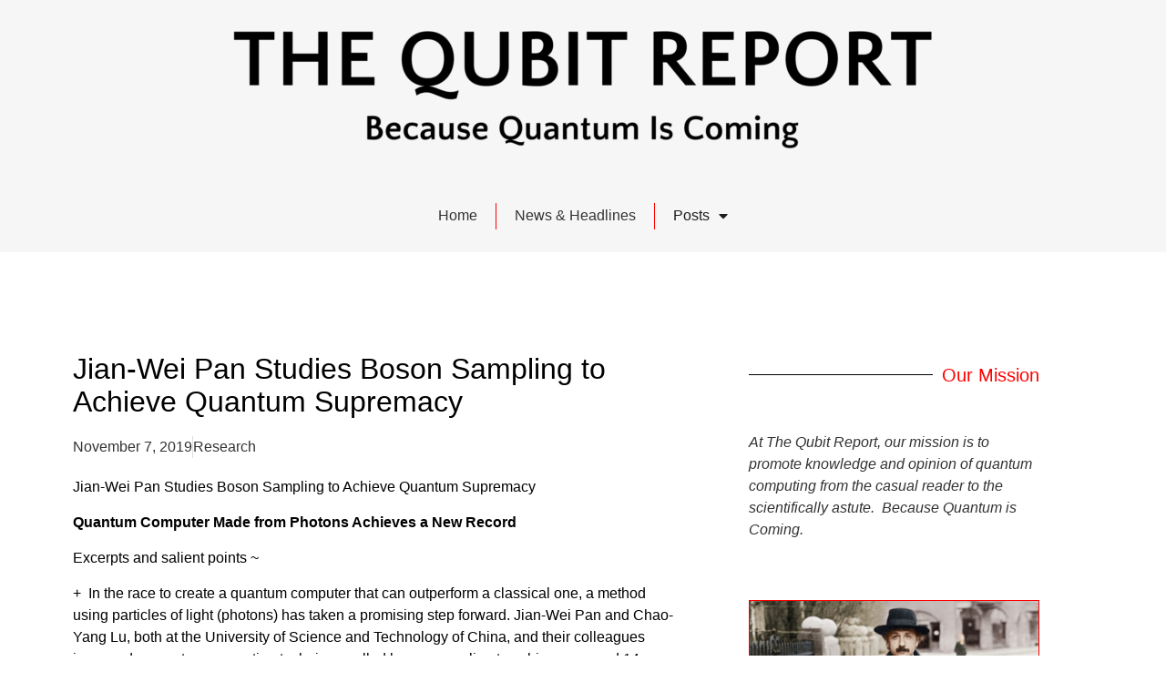

--- FILE ---
content_type: text/html; charset=UTF-8
request_url: https://posts.thequbitreport.com/quantum-computing-science-and-research/2019/11/07/jian-wei-pan-researching-boson-sampling-to-achieve-quantum-supremacy/
body_size: 14974
content:
<!doctype html>
<html lang="en-US">
<head>
	<!-- Google tag (gtag.js) -->
<script async src="https://www.googletagmanager.com/gtag/js?id=G-PW6ZCR890M" type="b29c98b3169081e590cd4122-text/javascript"></script>
<script type="b29c98b3169081e590cd4122-text/javascript">
  window.dataLayer = window.dataLayer || [];
  function gtag(){dataLayer.push(arguments);}
  gtag('js', new Date());

  gtag('config', 'G-PW6ZCR890M');
</script>
	<meta charset="UTF-8">
	<meta name="viewport" content="width=device-width, initial-scale=1">
	<link rel="profile" href="https://gmpg.org/xfn/11">
	<meta name="description" content="At The Qubit Report | Posts, our mission is to promote knowledge and opinion of quantum computing from the casual reader to the scientifically astute.">
	<meta name='robots' content='index, follow, max-image-preview:large, max-snippet:-1, max-video-preview:-1' />

	<!-- This site is optimized with the Yoast SEO Premium plugin v26.5 (Yoast SEO v26.5) - https://yoast.com/wordpress/plugins/seo/ -->
	<title>Jian-Wei Pan Studies Boson Sampling to Achieve Quantum Supremacy</title>
	<link rel="canonical" href="https://posts.thequbitreport.com/quantum-computing-science-and-research/2019/11/07/jian-wei-pan-researching-boson-sampling-to-achieve-quantum-supremacy/" />
	<meta property="og:locale" content="en_US" />
	<meta property="og:type" content="article" />
	<meta property="og:title" content="Jian-Wei Pan Studies Boson Sampling to Achieve Quantum Supremacy" />
	<meta property="og:description" content="The Qubit Report | Posts provides quantum computing articles, reports, and analysis from around the globe. The Qubit Report, since 2017." />
	<meta property="og:url" content="https://posts.thequbitreport.com/quantum-computing-science-and-research/2019/11/07/jian-wei-pan-researching-boson-sampling-to-achieve-quantum-supremacy/" />
	<meta property="og:site_name" content="The Qubit Report | Posts" />
	<meta property="article:published_time" content="2019-11-07T04:09:50+00:00" />
	<meta property="og:image" content="https://posts.thequbitreport.com/wp-content/uploads/2024/12/Einstein-Reads-TQR-Too.jpg" />
	<meta property="og:image:width" content="1024" />
	<meta property="og:image:height" content="768" />
	<meta property="og:image:type" content="image/jpeg" />
	<meta name="author" content="The Qubit Report" />
	<meta name="twitter:card" content="summary_large_image" />
	<meta name="twitter:creator" content="@qubitreport" />
	<meta name="twitter:site" content="@qubitreport" />
	<meta name="twitter:label1" content="Written by" />
	<meta name="twitter:data1" content="The Qubit Report" />
	<meta name="twitter:label2" content="Est. reading time" />
	<meta name="twitter:data2" content="2 minutes" />
	<script type="application/ld+json" class="yoast-schema-graph">{"@context":"https://schema.org","@graph":[{"@type":"NewsArticle","@id":"https://posts.thequbitreport.com/quantum-computing-science-and-research/2019/11/07/jian-wei-pan-researching-boson-sampling-to-achieve-quantum-supremacy/#article","isPartOf":{"@id":"https://posts.thequbitreport.com/quantum-computing-science-and-research/2019/11/07/jian-wei-pan-researching-boson-sampling-to-achieve-quantum-supremacy/"},"author":{"name":"The Qubit Report","@id":"https://posts.thequbitreport.com/#/schema/person/3eb3d1461f3e6601f64dc0a5f3f68975"},"headline":"Jian-Wei Pan Studies Boson Sampling to Achieve Quantum Supremacy","datePublished":"2019-11-07T04:09:50+00:00","mainEntityOfPage":{"@id":"https://posts.thequbitreport.com/quantum-computing-science-and-research/2019/11/07/jian-wei-pan-researching-boson-sampling-to-achieve-quantum-supremacy/"},"wordCount":474,"publisher":{"@id":"https://posts.thequbitreport.com/#organization"},"image":{"@id":"https://posts.thequbitreport.com/quantum-computing-science-and-research/2019/11/07/jian-wei-pan-researching-boson-sampling-to-achieve-quantum-supremacy/#primaryimage"},"thumbnailUrl":"","keywords":["boson","Google","IBM","Jian-Wei Pan","Photon","Quantum Supremacy","University of Science and Technology of China"],"articleSection":["Research"],"inLanguage":"en-US"},{"@type":"WebPage","@id":"https://posts.thequbitreport.com/quantum-computing-science-and-research/2019/11/07/jian-wei-pan-researching-boson-sampling-to-achieve-quantum-supremacy/","url":"https://posts.thequbitreport.com/quantum-computing-science-and-research/2019/11/07/jian-wei-pan-researching-boson-sampling-to-achieve-quantum-supremacy/","name":"Jian-Wei Pan Studies Boson Sampling to Achieve Quantum Supremacy","isPartOf":{"@id":"https://posts.thequbitreport.com/#website"},"primaryImageOfPage":{"@id":"https://posts.thequbitreport.com/quantum-computing-science-and-research/2019/11/07/jian-wei-pan-researching-boson-sampling-to-achieve-quantum-supremacy/#primaryimage"},"image":{"@id":"https://posts.thequbitreport.com/quantum-computing-science-and-research/2019/11/07/jian-wei-pan-researching-boson-sampling-to-achieve-quantum-supremacy/#primaryimage"},"thumbnailUrl":"","datePublished":"2019-11-07T04:09:50+00:00","breadcrumb":{"@id":"https://posts.thequbitreport.com/quantum-computing-science-and-research/2019/11/07/jian-wei-pan-researching-boson-sampling-to-achieve-quantum-supremacy/#breadcrumb"},"inLanguage":"en-US","potentialAction":[{"@type":"ReadAction","target":["https://posts.thequbitreport.com/quantum-computing-science-and-research/2019/11/07/jian-wei-pan-researching-boson-sampling-to-achieve-quantum-supremacy/"]}]},{"@type":"ImageObject","inLanguage":"en-US","@id":"https://posts.thequbitreport.com/quantum-computing-science-and-research/2019/11/07/jian-wei-pan-researching-boson-sampling-to-achieve-quantum-supremacy/#primaryimage","url":"","contentUrl":""},{"@type":"BreadcrumbList","@id":"https://posts.thequbitreport.com/quantum-computing-science-and-research/2019/11/07/jian-wei-pan-researching-boson-sampling-to-achieve-quantum-supremacy/#breadcrumb","itemListElement":[{"@type":"ListItem","position":1,"name":"Home","item":"https://posts.thequbitreport.com/"},{"@type":"ListItem","position":2,"name":"Research","item":"https://posts.thequbitreport.com/quantum-computing-science-and-research/"},{"@type":"ListItem","position":3,"name":"Jian-Wei Pan Studies Boson Sampling to Achieve Quantum Supremacy"}]},{"@type":"WebSite","@id":"https://posts.thequbitreport.com/#website","url":"https://posts.thequbitreport.com/","name":"The Qubit Report | Posts","description":"Quantum computing articles, reports, and analysis.","publisher":{"@id":"https://posts.thequbitreport.com/#organization"},"alternateName":"TQR | Posts","potentialAction":[{"@type":"SearchAction","target":{"@type":"EntryPoint","urlTemplate":"https://posts.thequbitreport.com/?s={search_term_string}"},"query-input":{"@type":"PropertyValueSpecification","valueRequired":true,"valueName":"search_term_string"}}],"inLanguage":"en-US"},{"@type":"Organization","@id":"https://posts.thequbitreport.com/#organization","name":"The Qubit Report, LLC","alternateName":"TQR | Posts","url":"https://posts.thequbitreport.com/","logo":{"@type":"ImageObject","inLanguage":"en-US","@id":"https://posts.thequbitreport.com/#/schema/logo/image/","url":"https://posts.thequbitreport.com/wp-content/uploads/2023/03/the-qubit-report-high-resolution-color-logo.png","contentUrl":"https://posts.thequbitreport.com/wp-content/uploads/2023/03/the-qubit-report-high-resolution-color-logo.png","width":2000,"height":1500,"caption":"The Qubit Report, LLC"},"image":{"@id":"https://posts.thequbitreport.com/#/schema/logo/image/"},"sameAs":["https://x.com/qubitreport"],"description":"Since 2017, The Qubit Report has culled the web to bring you the latest in quantum computing news.","email":"contact@qubitreport.com","legalName":"The Qubit Report, LLC","foundingDate":"2017-11-17","numberOfEmployees":{"@type":"QuantitativeValue","minValue":"1","maxValue":"10"},"publishingPrinciples":"https://posts.thequbitreport.com/our-mission/"},{"@type":"Person","@id":"https://posts.thequbitreport.com/#/schema/person/3eb3d1461f3e6601f64dc0a5f3f68975","name":"The Qubit Report"}]}</script>
	<!-- / Yoast SEO Premium plugin. -->


<link rel="alternate" type="application/rss+xml" title="The Qubit Report | Posts &raquo; Feed" href="https://posts.thequbitreport.com/feed/" />
<link rel="alternate" title="oEmbed (JSON)" type="application/json+oembed" href="https://posts.thequbitreport.com/wp-json/oembed/1.0/embed?url=https%3A%2F%2Fposts.thequbitreport.com%2Fquantum-computing-science-and-research%2F2019%2F11%2F07%2Fjian-wei-pan-researching-boson-sampling-to-achieve-quantum-supremacy%2F" />
<link rel="alternate" title="oEmbed (XML)" type="text/xml+oembed" href="https://posts.thequbitreport.com/wp-json/oembed/1.0/embed?url=https%3A%2F%2Fposts.thequbitreport.com%2Fquantum-computing-science-and-research%2F2019%2F11%2F07%2Fjian-wei-pan-researching-boson-sampling-to-achieve-quantum-supremacy%2F&#038;format=xml" />
<style id='wp-img-auto-sizes-contain-inline-css'>
img:is([sizes=auto i],[sizes^="auto," i]){contain-intrinsic-size:3000px 1500px}
/*# sourceURL=wp-img-auto-sizes-contain-inline-css */
</style>
<link rel='stylesheet' id='dashicons-css' href='https://posts.thequbitreport.com/wp-includes/css/dashicons.min.css?ver=6.9' media='all' />
<link rel='stylesheet' id='post-views-counter-frontend-css' href='https://posts.thequbitreport.com/wp-content/plugins/post-views-counter/css/frontend.min.css?ver=1.5.9' media='all' />
<style id='wp-emoji-styles-inline-css'>

	img.wp-smiley, img.emoji {
		display: inline !important;
		border: none !important;
		box-shadow: none !important;
		height: 1em !important;
		width: 1em !important;
		margin: 0 0.07em !important;
		vertical-align: -0.1em !important;
		background: none !important;
		padding: 0 !important;
	}
/*# sourceURL=wp-emoji-styles-inline-css */
</style>
<link rel='stylesheet' id='wp-block-library-css' href='https://posts.thequbitreport.com/wp-includes/css/dist/block-library/style.min.css?ver=6.9' media='all' />
<style id='classic-theme-styles-inline-css'>
/*! This file is auto-generated */
.wp-block-button__link{color:#fff;background-color:#32373c;border-radius:9999px;box-shadow:none;text-decoration:none;padding:calc(.667em + 2px) calc(1.333em + 2px);font-size:1.125em}.wp-block-file__button{background:#32373c;color:#fff;text-decoration:none}
/*# sourceURL=/wp-includes/css/classic-themes.min.css */
</style>
<style id='global-styles-inline-css'>
:root{--wp--preset--aspect-ratio--square: 1;--wp--preset--aspect-ratio--4-3: 4/3;--wp--preset--aspect-ratio--3-4: 3/4;--wp--preset--aspect-ratio--3-2: 3/2;--wp--preset--aspect-ratio--2-3: 2/3;--wp--preset--aspect-ratio--16-9: 16/9;--wp--preset--aspect-ratio--9-16: 9/16;--wp--preset--color--black: #000000;--wp--preset--color--cyan-bluish-gray: #abb8c3;--wp--preset--color--white: #ffffff;--wp--preset--color--pale-pink: #f78da7;--wp--preset--color--vivid-red: #cf2e2e;--wp--preset--color--luminous-vivid-orange: #ff6900;--wp--preset--color--luminous-vivid-amber: #fcb900;--wp--preset--color--light-green-cyan: #7bdcb5;--wp--preset--color--vivid-green-cyan: #00d084;--wp--preset--color--pale-cyan-blue: #8ed1fc;--wp--preset--color--vivid-cyan-blue: #0693e3;--wp--preset--color--vivid-purple: #9b51e0;--wp--preset--gradient--vivid-cyan-blue-to-vivid-purple: linear-gradient(135deg,rgb(6,147,227) 0%,rgb(155,81,224) 100%);--wp--preset--gradient--light-green-cyan-to-vivid-green-cyan: linear-gradient(135deg,rgb(122,220,180) 0%,rgb(0,208,130) 100%);--wp--preset--gradient--luminous-vivid-amber-to-luminous-vivid-orange: linear-gradient(135deg,rgb(252,185,0) 0%,rgb(255,105,0) 100%);--wp--preset--gradient--luminous-vivid-orange-to-vivid-red: linear-gradient(135deg,rgb(255,105,0) 0%,rgb(207,46,46) 100%);--wp--preset--gradient--very-light-gray-to-cyan-bluish-gray: linear-gradient(135deg,rgb(238,238,238) 0%,rgb(169,184,195) 100%);--wp--preset--gradient--cool-to-warm-spectrum: linear-gradient(135deg,rgb(74,234,220) 0%,rgb(151,120,209) 20%,rgb(207,42,186) 40%,rgb(238,44,130) 60%,rgb(251,105,98) 80%,rgb(254,248,76) 100%);--wp--preset--gradient--blush-light-purple: linear-gradient(135deg,rgb(255,206,236) 0%,rgb(152,150,240) 100%);--wp--preset--gradient--blush-bordeaux: linear-gradient(135deg,rgb(254,205,165) 0%,rgb(254,45,45) 50%,rgb(107,0,62) 100%);--wp--preset--gradient--luminous-dusk: linear-gradient(135deg,rgb(255,203,112) 0%,rgb(199,81,192) 50%,rgb(65,88,208) 100%);--wp--preset--gradient--pale-ocean: linear-gradient(135deg,rgb(255,245,203) 0%,rgb(182,227,212) 50%,rgb(51,167,181) 100%);--wp--preset--gradient--electric-grass: linear-gradient(135deg,rgb(202,248,128) 0%,rgb(113,206,126) 100%);--wp--preset--gradient--midnight: linear-gradient(135deg,rgb(2,3,129) 0%,rgb(40,116,252) 100%);--wp--preset--font-size--small: 13px;--wp--preset--font-size--medium: 20px;--wp--preset--font-size--large: 36px;--wp--preset--font-size--x-large: 42px;--wp--preset--spacing--20: 0.44rem;--wp--preset--spacing--30: 0.67rem;--wp--preset--spacing--40: 1rem;--wp--preset--spacing--50: 1.5rem;--wp--preset--spacing--60: 2.25rem;--wp--preset--spacing--70: 3.38rem;--wp--preset--spacing--80: 5.06rem;--wp--preset--shadow--natural: 6px 6px 9px rgba(0, 0, 0, 0.2);--wp--preset--shadow--deep: 12px 12px 50px rgba(0, 0, 0, 0.4);--wp--preset--shadow--sharp: 6px 6px 0px rgba(0, 0, 0, 0.2);--wp--preset--shadow--outlined: 6px 6px 0px -3px rgb(255, 255, 255), 6px 6px rgb(0, 0, 0);--wp--preset--shadow--crisp: 6px 6px 0px rgb(0, 0, 0);}:where(.is-layout-flex){gap: 0.5em;}:where(.is-layout-grid){gap: 0.5em;}body .is-layout-flex{display: flex;}.is-layout-flex{flex-wrap: wrap;align-items: center;}.is-layout-flex > :is(*, div){margin: 0;}body .is-layout-grid{display: grid;}.is-layout-grid > :is(*, div){margin: 0;}:where(.wp-block-columns.is-layout-flex){gap: 2em;}:where(.wp-block-columns.is-layout-grid){gap: 2em;}:where(.wp-block-post-template.is-layout-flex){gap: 1.25em;}:where(.wp-block-post-template.is-layout-grid){gap: 1.25em;}.has-black-color{color: var(--wp--preset--color--black) !important;}.has-cyan-bluish-gray-color{color: var(--wp--preset--color--cyan-bluish-gray) !important;}.has-white-color{color: var(--wp--preset--color--white) !important;}.has-pale-pink-color{color: var(--wp--preset--color--pale-pink) !important;}.has-vivid-red-color{color: var(--wp--preset--color--vivid-red) !important;}.has-luminous-vivid-orange-color{color: var(--wp--preset--color--luminous-vivid-orange) !important;}.has-luminous-vivid-amber-color{color: var(--wp--preset--color--luminous-vivid-amber) !important;}.has-light-green-cyan-color{color: var(--wp--preset--color--light-green-cyan) !important;}.has-vivid-green-cyan-color{color: var(--wp--preset--color--vivid-green-cyan) !important;}.has-pale-cyan-blue-color{color: var(--wp--preset--color--pale-cyan-blue) !important;}.has-vivid-cyan-blue-color{color: var(--wp--preset--color--vivid-cyan-blue) !important;}.has-vivid-purple-color{color: var(--wp--preset--color--vivid-purple) !important;}.has-black-background-color{background-color: var(--wp--preset--color--black) !important;}.has-cyan-bluish-gray-background-color{background-color: var(--wp--preset--color--cyan-bluish-gray) !important;}.has-white-background-color{background-color: var(--wp--preset--color--white) !important;}.has-pale-pink-background-color{background-color: var(--wp--preset--color--pale-pink) !important;}.has-vivid-red-background-color{background-color: var(--wp--preset--color--vivid-red) !important;}.has-luminous-vivid-orange-background-color{background-color: var(--wp--preset--color--luminous-vivid-orange) !important;}.has-luminous-vivid-amber-background-color{background-color: var(--wp--preset--color--luminous-vivid-amber) !important;}.has-light-green-cyan-background-color{background-color: var(--wp--preset--color--light-green-cyan) !important;}.has-vivid-green-cyan-background-color{background-color: var(--wp--preset--color--vivid-green-cyan) !important;}.has-pale-cyan-blue-background-color{background-color: var(--wp--preset--color--pale-cyan-blue) !important;}.has-vivid-cyan-blue-background-color{background-color: var(--wp--preset--color--vivid-cyan-blue) !important;}.has-vivid-purple-background-color{background-color: var(--wp--preset--color--vivid-purple) !important;}.has-black-border-color{border-color: var(--wp--preset--color--black) !important;}.has-cyan-bluish-gray-border-color{border-color: var(--wp--preset--color--cyan-bluish-gray) !important;}.has-white-border-color{border-color: var(--wp--preset--color--white) !important;}.has-pale-pink-border-color{border-color: var(--wp--preset--color--pale-pink) !important;}.has-vivid-red-border-color{border-color: var(--wp--preset--color--vivid-red) !important;}.has-luminous-vivid-orange-border-color{border-color: var(--wp--preset--color--luminous-vivid-orange) !important;}.has-luminous-vivid-amber-border-color{border-color: var(--wp--preset--color--luminous-vivid-amber) !important;}.has-light-green-cyan-border-color{border-color: var(--wp--preset--color--light-green-cyan) !important;}.has-vivid-green-cyan-border-color{border-color: var(--wp--preset--color--vivid-green-cyan) !important;}.has-pale-cyan-blue-border-color{border-color: var(--wp--preset--color--pale-cyan-blue) !important;}.has-vivid-cyan-blue-border-color{border-color: var(--wp--preset--color--vivid-cyan-blue) !important;}.has-vivid-purple-border-color{border-color: var(--wp--preset--color--vivid-purple) !important;}.has-vivid-cyan-blue-to-vivid-purple-gradient-background{background: var(--wp--preset--gradient--vivid-cyan-blue-to-vivid-purple) !important;}.has-light-green-cyan-to-vivid-green-cyan-gradient-background{background: var(--wp--preset--gradient--light-green-cyan-to-vivid-green-cyan) !important;}.has-luminous-vivid-amber-to-luminous-vivid-orange-gradient-background{background: var(--wp--preset--gradient--luminous-vivid-amber-to-luminous-vivid-orange) !important;}.has-luminous-vivid-orange-to-vivid-red-gradient-background{background: var(--wp--preset--gradient--luminous-vivid-orange-to-vivid-red) !important;}.has-very-light-gray-to-cyan-bluish-gray-gradient-background{background: var(--wp--preset--gradient--very-light-gray-to-cyan-bluish-gray) !important;}.has-cool-to-warm-spectrum-gradient-background{background: var(--wp--preset--gradient--cool-to-warm-spectrum) !important;}.has-blush-light-purple-gradient-background{background: var(--wp--preset--gradient--blush-light-purple) !important;}.has-blush-bordeaux-gradient-background{background: var(--wp--preset--gradient--blush-bordeaux) !important;}.has-luminous-dusk-gradient-background{background: var(--wp--preset--gradient--luminous-dusk) !important;}.has-pale-ocean-gradient-background{background: var(--wp--preset--gradient--pale-ocean) !important;}.has-electric-grass-gradient-background{background: var(--wp--preset--gradient--electric-grass) !important;}.has-midnight-gradient-background{background: var(--wp--preset--gradient--midnight) !important;}.has-small-font-size{font-size: var(--wp--preset--font-size--small) !important;}.has-medium-font-size{font-size: var(--wp--preset--font-size--medium) !important;}.has-large-font-size{font-size: var(--wp--preset--font-size--large) !important;}.has-x-large-font-size{font-size: var(--wp--preset--font-size--x-large) !important;}
:where(.wp-block-post-template.is-layout-flex){gap: 1.25em;}:where(.wp-block-post-template.is-layout-grid){gap: 1.25em;}
:where(.wp-block-term-template.is-layout-flex){gap: 1.25em;}:where(.wp-block-term-template.is-layout-grid){gap: 1.25em;}
:where(.wp-block-columns.is-layout-flex){gap: 2em;}:where(.wp-block-columns.is-layout-grid){gap: 2em;}
:root :where(.wp-block-pullquote){font-size: 1.5em;line-height: 1.6;}
/*# sourceURL=global-styles-inline-css */
</style>
<link rel='stylesheet' id='hello-elementor-css' href='https://posts.thequbitreport.com/wp-content/themes/hello-elementor/style.min.css?ver=3.1.1' media='all' />
<link rel='stylesheet' id='hello-elementor-theme-style-css' href='https://posts.thequbitreport.com/wp-content/themes/hello-elementor/theme.min.css?ver=3.1.1' media='all' />
<link rel='stylesheet' id='hello-elementor-header-footer-css' href='https://posts.thequbitreport.com/wp-content/themes/hello-elementor/header-footer.min.css?ver=3.1.1' media='all' />
<link rel='stylesheet' id='elementor-frontend-css' href='https://posts.thequbitreport.com/wp-content/plugins/elementor/assets/css/frontend.min.css?ver=3.33.3' media='all' />
<link rel='stylesheet' id='elementor-post-5-css' href='https://posts.thequbitreport.com/wp-content/uploads/elementor/css/post-5.css?ver=1766341084' media='all' />
<link rel='stylesheet' id='widget-image-css' href='https://posts.thequbitreport.com/wp-content/plugins/elementor/assets/css/widget-image.min.css?ver=3.33.3' media='all' />
<link rel='stylesheet' id='e-animation-pulse-css' href='https://posts.thequbitreport.com/wp-content/plugins/elementor/assets/lib/animations/styles/e-animation-pulse.min.css?ver=3.33.3' media='all' />
<link rel='stylesheet' id='widget-nav-menu-css' href='https://posts.thequbitreport.com/wp-content/plugins/elementor-pro/assets/css/widget-nav-menu.min.css?ver=3.32.1' media='all' />
<link rel='stylesheet' id='widget-heading-css' href='https://posts.thequbitreport.com/wp-content/plugins/elementor/assets/css/widget-heading.min.css?ver=3.33.3' media='all' />
<link rel='stylesheet' id='widget-social-icons-css' href='https://posts.thequbitreport.com/wp-content/plugins/elementor/assets/css/widget-social-icons.min.css?ver=3.33.3' media='all' />
<link rel='stylesheet' id='e-apple-webkit-css' href='https://posts.thequbitreport.com/wp-content/plugins/elementor/assets/css/conditionals/apple-webkit.min.css?ver=3.33.3' media='all' />
<link rel='stylesheet' id='widget-post-info-css' href='https://posts.thequbitreport.com/wp-content/plugins/elementor-pro/assets/css/widget-post-info.min.css?ver=3.32.1' media='all' />
<link rel='stylesheet' id='widget-icon-list-css' href='https://posts.thequbitreport.com/wp-content/plugins/elementor/assets/css/widget-icon-list.min.css?ver=3.33.3' media='all' />
<link rel='stylesheet' id='elementor-icons-shared-0-css' href='https://posts.thequbitreport.com/wp-content/plugins/elementor/assets/lib/font-awesome/css/fontawesome.min.css?ver=5.15.3' media='all' />
<link rel='stylesheet' id='elementor-icons-fa-regular-css' href='https://posts.thequbitreport.com/wp-content/plugins/elementor/assets/lib/font-awesome/css/regular.min.css?ver=5.15.3' media='all' />
<link rel='stylesheet' id='elementor-icons-fa-solid-css' href='https://posts.thequbitreport.com/wp-content/plugins/elementor/assets/lib/font-awesome/css/solid.min.css?ver=5.15.3' media='all' />
<link rel='stylesheet' id='widget-share-buttons-css' href='https://posts.thequbitreport.com/wp-content/plugins/elementor-pro/assets/css/widget-share-buttons.min.css?ver=3.32.1' media='all' />
<link rel='stylesheet' id='elementor-icons-fa-brands-css' href='https://posts.thequbitreport.com/wp-content/plugins/elementor/assets/lib/font-awesome/css/brands.min.css?ver=5.15.3' media='all' />
<link rel='stylesheet' id='widget-spacer-css' href='https://posts.thequbitreport.com/wp-content/plugins/elementor/assets/css/widget-spacer.min.css?ver=3.33.3' media='all' />
<link rel='stylesheet' id='widget-divider-css' href='https://posts.thequbitreport.com/wp-content/plugins/elementor/assets/css/widget-divider.min.css?ver=3.33.3' media='all' />
<link rel='stylesheet' id='widget-post-navigation-css' href='https://posts.thequbitreport.com/wp-content/plugins/elementor-pro/assets/css/widget-post-navigation.min.css?ver=3.32.1' media='all' />
<link rel='stylesheet' id='widget-search-form-css' href='https://posts.thequbitreport.com/wp-content/plugins/elementor-pro/assets/css/widget-search-form.min.css?ver=3.32.1' media='all' />
<link rel='stylesheet' id='swiper-css' href='https://posts.thequbitreport.com/wp-content/plugins/elementor/assets/lib/swiper/v8/css/swiper.min.css?ver=8.4.5' media='all' />
<link rel='stylesheet' id='e-swiper-css' href='https://posts.thequbitreport.com/wp-content/plugins/elementor/assets/css/conditionals/e-swiper.min.css?ver=3.33.3' media='all' />
<link rel='stylesheet' id='elementor-icons-css' href='https://posts.thequbitreport.com/wp-content/plugins/elementor/assets/lib/eicons/css/elementor-icons.min.css?ver=5.44.0' media='all' />
<link rel='stylesheet' id='elementor-post-13-css' href='https://posts.thequbitreport.com/wp-content/uploads/elementor/css/post-13.css?ver=1766341084' media='all' />
<link rel='stylesheet' id='elementor-post-17-css' href='https://posts.thequbitreport.com/wp-content/uploads/elementor/css/post-17.css?ver=1766341084' media='all' />
<link rel='stylesheet' id='elementor-post-530-css' href='https://posts.thequbitreport.com/wp-content/uploads/elementor/css/post-530.css?ver=1766341159' media='all' />
<script id="post-views-counter-frontend-js-before" type="b29c98b3169081e590cd4122-text/javascript">
var pvcArgsFrontend = {"mode":"js","postID":13829,"requestURL":"https:\/\/posts.thequbitreport.com\/wp-admin\/admin-ajax.php","nonce":"fdb1f3c597","dataStorage":"cookies","multisite":false,"path":"\/","domain":""};

//# sourceURL=post-views-counter-frontend-js-before
</script>
<script src="https://posts.thequbitreport.com/wp-content/plugins/post-views-counter/js/frontend.min.js?ver=1.5.9" id="post-views-counter-frontend-js" type="b29c98b3169081e590cd4122-text/javascript"></script>
<script src="https://posts.thequbitreport.com/wp-includes/js/jquery/jquery.min.js?ver=3.7.1" id="jquery-core-js" type="b29c98b3169081e590cd4122-text/javascript"></script>
<script src="https://posts.thequbitreport.com/wp-includes/js/jquery/jquery-migrate.min.js?ver=3.4.1" id="jquery-migrate-js" type="b29c98b3169081e590cd4122-text/javascript"></script>
<link rel="https://api.w.org/" href="https://posts.thequbitreport.com/wp-json/" /><link rel="alternate" title="JSON" type="application/json" href="https://posts.thequbitreport.com/wp-json/wp/v2/posts/13829" /><link rel="EditURI" type="application/rsd+xml" title="RSD" href="https://posts.thequbitreport.com/xmlrpc.php?rsd" />
<link rel='shortlink' href='https://posts.thequbitreport.com/?p=13829' />
			<style>
				.e-con.e-parent:nth-of-type(n+4):not(.e-lazyloaded):not(.e-no-lazyload),
				.e-con.e-parent:nth-of-type(n+4):not(.e-lazyloaded):not(.e-no-lazyload) * {
					background-image: none !important;
				}
				@media screen and (max-height: 1024px) {
					.e-con.e-parent:nth-of-type(n+3):not(.e-lazyloaded):not(.e-no-lazyload),
					.e-con.e-parent:nth-of-type(n+3):not(.e-lazyloaded):not(.e-no-lazyload) * {
						background-image: none !important;
					}
				}
				@media screen and (max-height: 640px) {
					.e-con.e-parent:nth-of-type(n+2):not(.e-lazyloaded):not(.e-no-lazyload),
					.e-con.e-parent:nth-of-type(n+2):not(.e-lazyloaded):not(.e-no-lazyload) * {
						background-image: none !important;
					}
				}
			</style>
			<link rel="icon" href="https://posts.thequbitreport.com/wp-content/uploads/2023/03/the-qubit-report-high-resolution-logo-color-on-transparent-background-FAV-ICON--150x150.png" sizes="32x32" />
<link rel="icon" href="https://posts.thequbitreport.com/wp-content/uploads/2023/03/the-qubit-report-high-resolution-logo-color-on-transparent-background-FAV-ICON--300x300.png" sizes="192x192" />
<link rel="apple-touch-icon" href="https://posts.thequbitreport.com/wp-content/uploads/2023/03/the-qubit-report-high-resolution-logo-color-on-transparent-background-FAV-ICON--300x300.png" />
<meta name="msapplication-TileImage" content="https://posts.thequbitreport.com/wp-content/uploads/2023/03/the-qubit-report-high-resolution-logo-color-on-transparent-background-FAV-ICON--300x300.png" />
</head>
<body class="wp-singular post-template-default single single-post postid-13829 single-format-standard wp-custom-logo wp-theme-hello-elementor elementor-default elementor-kit-5 elementor-page-530">


<a class="skip-link screen-reader-text" href="#content">Skip to content</a>

		<header data-elementor-type="header" data-elementor-id="13" class="elementor elementor-13 elementor-location-header" data-elementor-post-type="elementor_library">
					<section class="elementor-section elementor-top-section elementor-element elementor-element-ab64fa0 elementor-section-boxed elementor-section-height-default elementor-section-height-default" data-id="ab64fa0" data-element_type="section" data-settings="{&quot;background_background&quot;:&quot;classic&quot;}">
						<div class="elementor-container elementor-column-gap-default">
					<div class="elementor-column elementor-col-100 elementor-top-column elementor-element elementor-element-3a2d10b" data-id="3a2d10b" data-element_type="column">
			<div class="elementor-widget-wrap elementor-element-populated">
						<div class="elementor-element elementor-element-4a7882f elementor-widget elementor-widget-theme-site-logo elementor-widget-image" data-id="4a7882f" data-element_type="widget" data-widget_type="theme-site-logo.default">
				<div class="elementor-widget-container">
											<a href="https://posts.thequbitreport.com">
			<img fetchpriority="high" width="768" height="177" src="https://posts.thequbitreport.com/wp-content/uploads/2023/03/the-qubit-report-high-resolution-logo-black-on-transparent-background-T-Q-R-B-Q-I-C-ONLY-768x177.png" class="attachment-medium_large size-medium_large wp-image-97" alt="" srcset="https://posts.thequbitreport.com/wp-content/uploads/2023/03/the-qubit-report-high-resolution-logo-black-on-transparent-background-T-Q-R-B-Q-I-C-ONLY-768x177.png 768w, https://posts.thequbitreport.com/wp-content/uploads/2023/03/the-qubit-report-high-resolution-logo-black-on-transparent-background-T-Q-R-B-Q-I-C-ONLY-300x69.png 300w, https://posts.thequbitreport.com/wp-content/uploads/2023/03/the-qubit-report-high-resolution-logo-black-on-transparent-background-T-Q-R-B-Q-I-C-ONLY-1024x236.png 1024w, https://posts.thequbitreport.com/wp-content/uploads/2023/03/the-qubit-report-high-resolution-logo-black-on-transparent-background-T-Q-R-B-Q-I-C-ONLY-1536x355.png 1536w, https://posts.thequbitreport.com/wp-content/uploads/2023/03/the-qubit-report-high-resolution-logo-black-on-transparent-background-T-Q-R-B-Q-I-C-ONLY.png 1594w" sizes="(max-width: 768px) 100vw, 768px" />				</a>
											</div>
				</div>
				<div class="elementor-element elementor-element-f3220ed elementor-nav-menu--dropdown-mobile elementor-nav-menu__align-center elementor-nav-menu__text-align-aside elementor-nav-menu--toggle elementor-nav-menu--burger elementor-widget elementor-widget-nav-menu" data-id="f3220ed" data-element_type="widget" data-settings="{&quot;toggle_icon_hover_animation&quot;:&quot;pulse&quot;,&quot;layout&quot;:&quot;horizontal&quot;,&quot;submenu_icon&quot;:{&quot;value&quot;:&quot;&lt;i class=\&quot;fas fa-caret-down\&quot; aria-hidden=\&quot;true\&quot;&gt;&lt;\/i&gt;&quot;,&quot;library&quot;:&quot;fa-solid&quot;},&quot;toggle&quot;:&quot;burger&quot;}" data-widget_type="nav-menu.default">
				<div class="elementor-widget-container">
								<nav aria-label="Menu" class="elementor-nav-menu--main elementor-nav-menu__container elementor-nav-menu--layout-horizontal e--pointer-underline e--animation-fade">
				<ul id="menu-1-f3220ed" class="elementor-nav-menu"><li class="menu-item menu-item-type-custom menu-item-object-custom menu-item-home menu-item-54022"><a href="https://posts.thequbitreport.com/" class="elementor-item">Home</a></li>
<li class="menu-item menu-item-type-custom menu-item-object-custom menu-item-53964"><a href="https://thequbitreport.com/" class="elementor-item">News &#038; Headlines</a></li>
<li class="menu-item menu-item-type-custom menu-item-object-custom menu-item-has-children menu-item-54017"><a class="elementor-item">Posts</a>
<ul class="sub-menu elementor-nav-menu--dropdown">
	<li class="menu-item menu-item-type-post_type menu-item-object-page menu-item-52890"><a href="https://posts.thequbitreport.com/cybersecurity/" class="elementor-sub-item">Cybersecurity</a></li>
	<li class="menu-item menu-item-type-post_type menu-item-object-page menu-item-52894"><a href="https://posts.thequbitreport.com/business/" class="elementor-sub-item">Business</a></li>
	<li class="menu-item menu-item-type-post_type menu-item-object-page menu-item-52897"><a href="https://posts.thequbitreport.com/technology/" class="elementor-sub-item">Technology</a></li>
	<li class="menu-item menu-item-type-post_type menu-item-object-page menu-item-52896"><a href="https://posts.thequbitreport.com/science-research/" class="elementor-sub-item">Research</a></li>
	<li class="menu-item menu-item-type-post_type menu-item-object-page menu-item-52903"><a href="https://posts.thequbitreport.com/software-algorithms/" class="elementor-sub-item">Software &#038; Algorithms</a></li>
	<li class="menu-item menu-item-type-post_type menu-item-object-page menu-item-52900"><a href="https://posts.thequbitreport.com/government-policy/" class="elementor-sub-item">Government</a></li>
</ul>
</li>
</ul>			</nav>
					<div class="elementor-menu-toggle" role="button" tabindex="0" aria-label="Menu Toggle" aria-expanded="false">
			<i aria-hidden="true" role="presentation" class="elementor-menu-toggle__icon--open elementor-animation-pulse eicon-menu-bar"></i><i aria-hidden="true" role="presentation" class="elementor-menu-toggle__icon--close elementor-animation-pulse eicon-close"></i>		</div>
					<nav class="elementor-nav-menu--dropdown elementor-nav-menu__container" aria-hidden="true">
				<ul id="menu-2-f3220ed" class="elementor-nav-menu"><li class="menu-item menu-item-type-custom menu-item-object-custom menu-item-home menu-item-54022"><a href="https://posts.thequbitreport.com/" class="elementor-item" tabindex="-1">Home</a></li>
<li class="menu-item menu-item-type-custom menu-item-object-custom menu-item-53964"><a href="https://thequbitreport.com/" class="elementor-item" tabindex="-1">News &#038; Headlines</a></li>
<li class="menu-item menu-item-type-custom menu-item-object-custom menu-item-has-children menu-item-54017"><a class="elementor-item" tabindex="-1">Posts</a>
<ul class="sub-menu elementor-nav-menu--dropdown">
	<li class="menu-item menu-item-type-post_type menu-item-object-page menu-item-52890"><a href="https://posts.thequbitreport.com/cybersecurity/" class="elementor-sub-item" tabindex="-1">Cybersecurity</a></li>
	<li class="menu-item menu-item-type-post_type menu-item-object-page menu-item-52894"><a href="https://posts.thequbitreport.com/business/" class="elementor-sub-item" tabindex="-1">Business</a></li>
	<li class="menu-item menu-item-type-post_type menu-item-object-page menu-item-52897"><a href="https://posts.thequbitreport.com/technology/" class="elementor-sub-item" tabindex="-1">Technology</a></li>
	<li class="menu-item menu-item-type-post_type menu-item-object-page menu-item-52896"><a href="https://posts.thequbitreport.com/science-research/" class="elementor-sub-item" tabindex="-1">Research</a></li>
	<li class="menu-item menu-item-type-post_type menu-item-object-page menu-item-52903"><a href="https://posts.thequbitreport.com/software-algorithms/" class="elementor-sub-item" tabindex="-1">Software &#038; Algorithms</a></li>
	<li class="menu-item menu-item-type-post_type menu-item-object-page menu-item-52900"><a href="https://posts.thequbitreport.com/government-policy/" class="elementor-sub-item" tabindex="-1">Government</a></li>
</ul>
</li>
</ul>			</nav>
						</div>
				</div>
					</div>
		</div>
					</div>
		</section>
				</header>
				<div data-elementor-type="single-post" data-elementor-id="530" class="elementor elementor-530 elementor-location-single post-13829 post type-post status-publish format-standard has-post-thumbnail hentry category-quantum-computing-science-and-research tag-boson tag-google tag-ibm tag-jian-wei-pan tag-photon tag-quantum-supremacy tag-university-of-science-and-technology-of-china" data-elementor-post-type="elementor_library">
					<section class="elementor-section elementor-top-section elementor-element elementor-element-66abf49 elementor-section-boxed elementor-section-height-default elementor-section-height-default" data-id="66abf49" data-element_type="section" data-settings="{&quot;background_background&quot;:&quot;slideshow&quot;,&quot;background_slideshow_gallery&quot;:[],&quot;background_slideshow_loop&quot;:&quot;yes&quot;,&quot;background_slideshow_slide_duration&quot;:5000,&quot;background_slideshow_slide_transition&quot;:&quot;fade&quot;,&quot;background_slideshow_transition_duration&quot;:500}">
						<div class="elementor-container elementor-column-gap-default">
					<div class="elementor-column elementor-col-50 elementor-top-column elementor-element elementor-element-7b88be7" data-id="7b88be7" data-element_type="column">
			<div class="elementor-widget-wrap elementor-element-populated">
						<div class="elementor-element elementor-element-b5f0b7d elementor-widget elementor-widget-theme-post-title elementor-page-title elementor-widget-heading" data-id="b5f0b7d" data-element_type="widget" data-widget_type="theme-post-title.default">
				<div class="elementor-widget-container">
					<h1 class="elementor-heading-title elementor-size-default">Jian-Wei Pan Studies Boson Sampling to Achieve Quantum Supremacy</h1>				</div>
				</div>
				<div class="elementor-element elementor-element-0679062 elementor-align-left elementor-widget elementor-widget-post-info" data-id="0679062" data-element_type="widget" data-widget_type="post-info.default">
				<div class="elementor-widget-container">
							<ul class="elementor-inline-items elementor-icon-list-items elementor-post-info">
								<li class="elementor-icon-list-item elementor-repeater-item-7d8746d elementor-inline-item" itemprop="datePublished">
						<a href="https://posts.thequbitreport.com/2019/11/07/">
														<span class="elementor-icon-list-text elementor-post-info__item elementor-post-info__item--type-date">
										<time>November 7, 2019</time>					</span>
									</a>
				</li>
				<li class="elementor-icon-list-item elementor-repeater-item-31eb5bd elementor-inline-item" itemprop="about">
													<span class="elementor-icon-list-text elementor-post-info__item elementor-post-info__item--type-terms">
										<span class="elementor-post-info__terms-list">
				<a href="https://posts.thequbitreport.com/quantum-computing-science-and-research/" class="elementor-post-info__terms-list-item">Research</a>				</span>
					</span>
								</li>
				</ul>
						</div>
				</div>
				<div class="elementor-element elementor-element-db5756c elementor-widget elementor-widget-theme-post-content" data-id="db5756c" data-element_type="widget" data-widget_type="theme-post-content.default">
				<div class="elementor-widget-container">
					<p><span style="font-family: arial, helvetica, sans-serif; font-size: 12pt; color: #000000;">Jian-Wei Pan Studies Boson Sampling to Achieve Quantum Supremacy</span></p>
<p><span style="font-family: arial, helvetica, sans-serif; font-size: 12pt; color: #000000;"><strong>Quantum Computer Made from Photons Achieves a New Record</strong></span></p>
<p><span style="font-family: arial, helvetica, sans-serif; font-size: 12pt; color: #000000;">Excerpts and salient points ~</span></p>
<p><span style="font-family: arial, helvetica, sans-serif; font-size: 12pt; color: #000000;">+&nbsp; In the race to create a quantum computer that can outperform a classical one, a method using particles of light (photons) has taken a promising step forward. Jian-Wei Pan and Chao-Yang Lu, both at the University of Science and Technology of China, and their colleagues improved a quantum computing technique called boson sampling to achieve a record 14 detected photons in its final results. Previous experiments were capped at only five detected photons. </span></p>
<p><span style="font-family: arial, helvetica, sans-serif; font-size: 12pt; color: #000000;">+&nbsp; The increase in the number of the particles is small, but it amounts to a 6.5-billion-fold gain in “state space,” or the number of ways in which a computer system can be configured. The larger the state space, the less likely a classical computer can perform the same calculation.</span></p>
<p style="text-align: center;"><span style="font-family: arial, helvetica, sans-serif; font-size: 12pt; color: #darkgray;"><em>Pan and Lu argue in their paper that their technique is another possible route toward quantum supremacy. “I’m not sure—it looks hard,” says Scott Aaronson, a theoretical computer scientist at the University of Texas at Austin, who was not involved with this research. “But, you know, as a co-inventor of boson sampling, I’m gratified to see to see progress along that route as well.”</em></span></p>
<p><span style="font-family: arial, helvetica, sans-serif; font-size: 12pt; color: #000000;">+&nbsp; Boson sampling can be thought of as a quantum version of a classical device called the bean machine. In that device, balls are dropped onto rows of pegs, which they bounce off of, landing in slots at the bottom. The random motion of the balls typically leads to a normal distribution in the slots: most balls fall near the center, and fewer fall toward the sides, tapering off at the edges. Classical computers can easily simulate random motion to predict this result.</span></p>
<p><span style="font-family: arial, helvetica, sans-serif; font-size: 12pt; color: #000000;">+&nbsp; Boson sampling replaces the balls with photons and the pegs with optical devices such as mirrors and prisms. Photons are fired through the array and land in a “slot” at the end, where detectors register their presence. Because of photons’ quantum properties, a device with just 50 or 60 photons could produce so many different distributions that classical computers would take billions and billions of years to forecast them.</span></p>
<p><span style="font-family: arial, helvetica, sans-serif; font-size: 12pt; color: #000000;">+&nbsp; Whether or not boson sampling can scale up to reach quantum computational supremacy remains unclear. Many questionable claims have come before—some with multimillion-dollar businesses based around them.</span></p>
<p><span style="font-family: arial, helvetica, sans-serif; font-size: 12pt; color: #000000;">+&nbsp; “Quantum supremacy is like a horse race where you don’t know how fast your horse is, you don’t know how fast anybody else’s horse is, and some of the horses are goats,” Dowling says. But this result, he clarifies, is not a goat.</span></p>
<p><span style="font-family: arial, helvetica, sans-serif; font-size: 12pt; color: #000000;">Source:<a href="https://www.scientificamerican.com/article/quantum-computer-made-from-photons-achieves-a-new-record/" target="_blank" rel="noopener noreferrer"><em><span style="color: #ff6600;">&nbsp; SCIENTIFIC AMERICAN.&nbsp; Daniel Garisto,&nbsp; Quantum Computer Made from Photons Achieves a New Record…</span> </em></a></span></p>
<p><span style="font-family: arial, helvetica, sans-serif; font-size: 12pt; color: #000000;">Content may have been edited for style and clarity.</span></p>
				</div>
				</div>
				<div class="elementor-element elementor-element-14cb809 elementor-widget elementor-widget-heading" data-id="14cb809" data-element_type="widget" data-widget_type="heading.default">
				<div class="elementor-widget-container">
					<h3 class="elementor-heading-title elementor-size-default">Share this article ... </h3>				</div>
				</div>
				<div class="elementor-element elementor-element-ebad9e4 elementor-share-buttons--shape-rounded elementor-share-buttons--view-icon elementor-widget__width-initial elementor-share-buttons--skin-gradient elementor-grid-0 elementor-share-buttons--color-official elementor-widget elementor-widget-share-buttons" data-id="ebad9e4" data-element_type="widget" data-widget_type="share-buttons.default">
				<div class="elementor-widget-container">
							<div class="elementor-grid" role="list">
								<div class="elementor-grid-item" role="listitem">
						<div class="elementor-share-btn elementor-share-btn_x-twitter" role="button" tabindex="0" aria-label="Share on x-twitter">
															<span class="elementor-share-btn__icon">
								<i class="fab fa-x-twitter" aria-hidden="true"></i>							</span>
																				</div>
					</div>
									<div class="elementor-grid-item" role="listitem">
						<div class="elementor-share-btn elementor-share-btn_telegram" role="button" tabindex="0" aria-label="Share on telegram">
															<span class="elementor-share-btn__icon">
								<i class="fab fa-telegram" aria-hidden="true"></i>							</span>
																				</div>
					</div>
									<div class="elementor-grid-item" role="listitem">
						<div class="elementor-share-btn elementor-share-btn_email" role="button" tabindex="0" aria-label="Share on email">
															<span class="elementor-share-btn__icon">
								<i class="fas fa-envelope" aria-hidden="true"></i>							</span>
																				</div>
					</div>
									<div class="elementor-grid-item" role="listitem">
						<div class="elementor-share-btn elementor-share-btn_linkedin" role="button" tabindex="0" aria-label="Share on linkedin">
															<span class="elementor-share-btn__icon">
								<i class="fab fa-linkedin" aria-hidden="true"></i>							</span>
																				</div>
					</div>
									<div class="elementor-grid-item" role="listitem">
						<div class="elementor-share-btn elementor-share-btn_facebook" role="button" tabindex="0" aria-label="Share on facebook">
															<span class="elementor-share-btn__icon">
								<i class="fab fa-facebook" aria-hidden="true"></i>							</span>
																				</div>
					</div>
						</div>
						</div>
				</div>
				<div class="elementor-element elementor-element-9ca872d elementor-widget elementor-widget-spacer" data-id="9ca872d" data-element_type="widget" data-widget_type="spacer.default">
				<div class="elementor-widget-container">
							<div class="elementor-spacer">
			<div class="elementor-spacer-inner"></div>
		</div>
						</div>
				</div>
				<div class="elementor-element elementor-element-6d09400 elementor-align-left elementor-widget elementor-widget-post-info" data-id="6d09400" data-element_type="widget" data-widget_type="post-info.default">
				<div class="elementor-widget-container">
							<ul class="elementor-inline-items elementor-icon-list-items elementor-post-info">
								<li class="elementor-icon-list-item elementor-repeater-item-7d8746d elementor-inline-item" itemprop="about">
										<span class="elementor-icon-list-icon">
								<i aria-hidden="true" class="fas fa-tags"></i>							</span>
									<span class="elementor-icon-list-text elementor-post-info__item elementor-post-info__item--type-terms">
										<span class="elementor-post-info__terms-list">
				<a href="https://posts.thequbitreport.com/tag/boson/" class="elementor-post-info__terms-list-item">boson</a>, <a href="https://posts.thequbitreport.com/tag/google/" class="elementor-post-info__terms-list-item">Google</a>, <a href="https://posts.thequbitreport.com/tag/ibm/" class="elementor-post-info__terms-list-item">IBM</a>, <a href="https://posts.thequbitreport.com/tag/jian-wei-pan/" class="elementor-post-info__terms-list-item">Jian-Wei Pan</a>, <a href="https://posts.thequbitreport.com/tag/photon/" class="elementor-post-info__terms-list-item">Photon</a>, <a href="https://posts.thequbitreport.com/tag/quantum-supremacy/" class="elementor-post-info__terms-list-item">Quantum Supremacy</a>, <a href="https://posts.thequbitreport.com/tag/university-of-science-and-technology-of-china/" class="elementor-post-info__terms-list-item">University of Science and Technology of China</a>				</span>
					</span>
								</li>
				</ul>
						</div>
				</div>
				<div class="elementor-element elementor-element-afa35af elementor-widget-divider--view-line elementor-widget elementor-widget-divider" data-id="afa35af" data-element_type="widget" data-widget_type="divider.default">
				<div class="elementor-widget-container">
							<div class="elementor-divider">
			<span class="elementor-divider-separator">
						</span>
		</div>
						</div>
				</div>
				<div class="elementor-element elementor-element-bb699ce elementor-widget elementor-widget-post-navigation" data-id="bb699ce" data-element_type="widget" data-widget_type="post-navigation.default">
				<div class="elementor-widget-container">
							<div class="elementor-post-navigation" role="navigation" aria-label="Post Navigation">
			<div class="elementor-post-navigation__prev elementor-post-navigation__link">
				<a href="https://posts.thequbitreport.com/quantum-computing-business-and-industry/2019/11/07/research-showing-u-k-businesses-eager-to-invest-in-disruptive-technology-to-include-quantum-computing/" rel="prev"><span class="post-navigation__arrow-wrapper post-navigation__arrow-prev"><i aria-hidden="true" class="fas fa-chevron-left"></i><span class="elementor-screen-only">Prev</span></span><span class="elementor-post-navigation__link__prev"><span class="post-navigation__prev--label">Previous</span><span class="post-navigation__prev--title">Research Showing U.K. Businesses Eager to Invest in Disruptive Technology; to Include Quantum Computing</span></span></a>			</div>
						<div class="elementor-post-navigation__next elementor-post-navigation__link">
				<a href="https://posts.thequbitreport.com/quantum-computing-government-and-policy/2019/11/07/u-s-armys-main-battle-tank-could-be-replaced-with-ray-guns-or-star-wars-at-ats-guided-by-ai-in-quantum-computers/" rel="next"><span class="elementor-post-navigation__link__next"><span class="post-navigation__next--label">Next</span><span class="post-navigation__next--title">U.S. Army&#8217;s Main Battle Tank Could Be Replaced With Ray Guns or Star Wars AT-ATs Guided by AI in Quantum Computers</span></span><span class="post-navigation__arrow-wrapper post-navigation__arrow-next"><i aria-hidden="true" class="fas fa-chevron-right"></i><span class="elementor-screen-only">Next</span></span></a>			</div>
		</div>
						</div>
				</div>
					</div>
		</div>
				<div class="elementor-column elementor-col-50 elementor-top-column elementor-element elementor-element-edd6d17" data-id="edd6d17" data-element_type="column">
			<div class="elementor-widget-wrap elementor-element-populated">
						<div class="elementor-element elementor-element-3d6a316 elementor-widget-divider--view-line_text elementor-widget-divider--element-align-right elementor-widget elementor-widget-divider" data-id="3d6a316" data-element_type="widget" data-widget_type="divider.default">
				<div class="elementor-widget-container">
							<div class="elementor-divider">
			<span class="elementor-divider-separator">
							<h3 class="elementor-divider__text elementor-divider__element">
				Our Mission				</h3>
						</span>
		</div>
						</div>
				</div>
				<div class="elementor-element elementor-element-076dd8b elementor-widget elementor-widget-text-editor" data-id="076dd8b" data-element_type="widget" data-widget_type="text-editor.default">
				<div class="elementor-widget-container">
									<p><span style="color: #333333;"><em>At The Qubit Report, our mission is to promote knowledge and opinion of quantum computing from the casual reader to the scientifically astute.  <span style="font-size: 1rem;">Because Quantum is Coming.</span></em></span></p>								</div>
				</div>
				<div class="elementor-element elementor-element-f4821b9 elementor-widget elementor-widget-image" data-id="f4821b9" data-element_type="widget" data-widget_type="image.default">
				<div class="elementor-widget-container">
															<img width="768" height="768" src="https://posts.thequbitreport.com/wp-content/uploads/2023/03/Einstein-Stroll.jpg" class="attachment-medium_large size-medium_large wp-image-66" alt="Einstein Stroll" srcset="https://posts.thequbitreport.com/wp-content/uploads/2023/03/Einstein-Stroll.jpg 768w, https://posts.thequbitreport.com/wp-content/uploads/2023/03/Einstein-Stroll-300x300.jpg 300w, https://posts.thequbitreport.com/wp-content/uploads/2023/03/Einstein-Stroll-150x150.jpg 150w, https://posts.thequbitreport.com/wp-content/uploads/2023/03/elementor/thumbs/Einstein-Stroll-q4198h3h0uoriyi3kdl1bbt92a423g27v4auykmpe0.jpg 436w" sizes="(max-width: 768px) 100vw, 768px" />															</div>
				</div>
				<div class="elementor-element elementor-element-922468c elementor-search-form--skin-classic elementor-search-form--button-type-icon elementor-search-form--icon-search elementor-widget elementor-widget-search-form" data-id="922468c" data-element_type="widget" data-settings="{&quot;skin&quot;:&quot;classic&quot;}" data-widget_type="search-form.default">
				<div class="elementor-widget-container">
							<search role="search">
			<form class="elementor-search-form" action="https://posts.thequbitreport.com" method="get">
												<div class="elementor-search-form__container">
					<label class="elementor-screen-only" for="elementor-search-form-922468c">Search</label>

					
					<input id="elementor-search-form-922468c" placeholder="Search..." class="elementor-search-form__input" type="search" name="s" value="">
					
											<button class="elementor-search-form__submit" type="submit" aria-label="Search">
															<i aria-hidden="true" class="fas fa-search"></i>													</button>
					
									</div>
			</form>
		</search>
						</div>
				</div>
					</div>
		</div>
					</div>
		</section>
				</div>
				<footer data-elementor-type="footer" data-elementor-id="17" class="elementor elementor-17 elementor-location-footer" data-elementor-post-type="elementor_library">
					<footer class="elementor-section elementor-top-section elementor-element elementor-element-6a28256b elementor-section-height-min-height elementor-section-content-middle elementor-section-full_width elementor-section-height-default elementor-section-items-middle" data-id="6a28256b" data-element_type="section" data-settings="{&quot;background_background&quot;:&quot;classic&quot;}">
						<div class="elementor-container elementor-column-gap-default">
					<div class="elementor-column elementor-col-20 elementor-top-column elementor-element elementor-element-c716799" data-id="c716799" data-element_type="column">
			<div class="elementor-widget-wrap elementor-element-populated">
						<div class="elementor-element elementor-element-cfb06a0 elementor-widget elementor-widget-heading" data-id="cfb06a0" data-element_type="widget" data-widget_type="heading.default">
				<div class="elementor-widget-container">
					<p class="elementor-heading-title elementor-size-default"><a href="https://posts.thequbitreport.com/our-mission/">Our Mission</a></p>				</div>
				</div>
					</div>
		</div>
				<div class="elementor-column elementor-col-20 elementor-top-column elementor-element elementor-element-fc2d541" data-id="fc2d541" data-element_type="column">
			<div class="elementor-widget-wrap elementor-element-populated">
						<div class="elementor-element elementor-element-b252c0f elementor-widget elementor-widget-heading" data-id="b252c0f" data-element_type="widget" data-widget_type="heading.default">
				<div class="elementor-widget-container">
					<p class="elementor-heading-title elementor-size-default"><a href="https://posts.thequbitreport.com/privacy-policy/" target="_blank" rel="nofollow">Privacy Policy</a></p>				</div>
				</div>
					</div>
		</div>
				<div class="elementor-column elementor-col-20 elementor-top-column elementor-element elementor-element-e01d715" data-id="e01d715" data-element_type="column">
			<div class="elementor-widget-wrap elementor-element-populated">
						<div class="elementor-element elementor-element-721fa44 elementor-widget elementor-widget-heading" data-id="721fa44" data-element_type="widget" data-widget_type="heading.default">
				<div class="elementor-widget-container">
					<p class="elementor-heading-title elementor-size-default"><a href="https://posts.thequbitreport.com/terms-of-service/" target="_blank" rel="nofollow">Website Terms of Use</a></p>				</div>
				</div>
					</div>
		</div>
				<div class="elementor-column elementor-col-20 elementor-top-column elementor-element elementor-element-ce1e96b" data-id="ce1e96b" data-element_type="column">
			<div class="elementor-widget-wrap elementor-element-populated">
						<div class="elementor-element elementor-element-e46bfab elementor-widget elementor-widget-heading" data-id="e46bfab" data-element_type="widget" data-widget_type="heading.default">
				<div class="elementor-widget-container">
					<p class="elementor-heading-title elementor-size-default"><a href="https://posts.thequbitreport.com/contact-us/" target="_blank" rel="nofollow">Contact  Us</a></p>				</div>
				</div>
					</div>
		</div>
				<div class="elementor-column elementor-col-20 elementor-top-column elementor-element elementor-element-0cc1984" data-id="0cc1984" data-element_type="column">
			<div class="elementor-widget-wrap elementor-element-populated">
						<div class="elementor-element elementor-element-d7ebf87 e-grid-align-mobile-center elementor-shape-square elementor-grid-0 e-grid-align-center elementor-widget elementor-widget-social-icons" data-id="d7ebf87" data-element_type="widget" data-widget_type="social-icons.default">
				<div class="elementor-widget-container">
							<div class="elementor-social-icons-wrapper elementor-grid" role="list">
							<span class="elementor-grid-item" role="listitem">
					<a class="elementor-icon elementor-social-icon elementor-social-icon-X Logo elementor-repeater-item-0f2ecdd" href="https://twitter.com/QubitReport" target="_blank">
						<span class="elementor-screen-only">X Logo</span>
						<svg xmlns="http://www.w3.org/2000/svg" viewBox="0 0 24 24"><path d="M18.244 2.25h3.308l-7.227 8.26 8.502 11.24H16.17l-5.214-6.817L4.99 21.75H1.68l7.73-8.835L1.254 2.25H8.08l4.713 6.231zm-1.161 17.52h1.833L7.084 4.126H5.117z"></path></svg>					</a>
				</span>
							<span class="elementor-grid-item" role="listitem">
					<a class="elementor-icon elementor-social-icon elementor-social-icon-linkedin elementor-repeater-item-31f52cd" href="http://linkedin.com/company/the-qubit-report" target="_blank">
						<span class="elementor-screen-only">Linkedin</span>
						<i aria-hidden="true" class="fab fa-linkedin"></i>					</a>
				</span>
					</div>
						</div>
				</div>
					</div>
		</div>
					</div>
		</footer>
				<footer class="elementor-section elementor-top-section elementor-element elementor-element-5053e00 elementor-section-height-min-height elementor-section-content-middle elementor-section-full_width elementor-section-height-default elementor-section-items-middle" data-id="5053e00" data-element_type="section" data-settings="{&quot;background_background&quot;:&quot;classic&quot;}">
						<div class="elementor-container elementor-column-gap-default">
					<div class="elementor-column elementor-col-100 elementor-top-column elementor-element elementor-element-b1164cb" data-id="b1164cb" data-element_type="column">
			<div class="elementor-widget-wrap elementor-element-populated">
						<div class="elementor-element elementor-element-306acd4 elementor-widget elementor-widget-heading" data-id="306acd4" data-element_type="widget" data-widget_type="heading.default">
				<div class="elementor-widget-container">
					<p class="elementor-heading-title elementor-size-default">Copyright  2017-2025 | The Qubit Report | All Rights Reserved</p>				</div>
				</div>
					</div>
		</div>
					</div>
		</footer>
				</footer>
		
<script type="speculationrules">
{"prefetch":[{"source":"document","where":{"and":[{"href_matches":"/*"},{"not":{"href_matches":["/wp-*.php","/wp-admin/*","/wp-content/uploads/*","/wp-content/*","/wp-content/plugins/*","/wp-content/themes/hello-elementor/*","/*\\?(.+)"]}},{"not":{"selector_matches":"a[rel~=\"nofollow\"]"}},{"not":{"selector_matches":".no-prefetch, .no-prefetch a"}}]},"eagerness":"conservative"}]}
</script>
			<script type="b29c98b3169081e590cd4122-text/javascript">
				const lazyloadRunObserver = () => {
					const lazyloadBackgrounds = document.querySelectorAll( `.e-con.e-parent:not(.e-lazyloaded)` );
					const lazyloadBackgroundObserver = new IntersectionObserver( ( entries ) => {
						entries.forEach( ( entry ) => {
							if ( entry.isIntersecting ) {
								let lazyloadBackground = entry.target;
								if( lazyloadBackground ) {
									lazyloadBackground.classList.add( 'e-lazyloaded' );
								}
								lazyloadBackgroundObserver.unobserve( entry.target );
							}
						});
					}, { rootMargin: '200px 0px 200px 0px' } );
					lazyloadBackgrounds.forEach( ( lazyloadBackground ) => {
						lazyloadBackgroundObserver.observe( lazyloadBackground );
					} );
				};
				const events = [
					'DOMContentLoaded',
					'elementor/lazyload/observe',
				];
				events.forEach( ( event ) => {
					document.addEventListener( event, lazyloadRunObserver );
				} );
			</script>
			<script src="https://posts.thequbitreport.com/wp-content/themes/hello-elementor/assets/js/hello-frontend.min.js?ver=3.1.1" id="hello-theme-frontend-js" type="b29c98b3169081e590cd4122-text/javascript"></script>
<script src="https://posts.thequbitreport.com/wp-content/plugins/elementor/assets/js/webpack.runtime.min.js?ver=3.33.3" id="elementor-webpack-runtime-js" type="b29c98b3169081e590cd4122-text/javascript"></script>
<script src="https://posts.thequbitreport.com/wp-content/plugins/elementor/assets/js/frontend-modules.min.js?ver=3.33.3" id="elementor-frontend-modules-js" type="b29c98b3169081e590cd4122-text/javascript"></script>
<script src="https://posts.thequbitreport.com/wp-includes/js/jquery/ui/core.min.js?ver=1.13.3" id="jquery-ui-core-js" type="b29c98b3169081e590cd4122-text/javascript"></script>
<script id="elementor-frontend-js-before" type="b29c98b3169081e590cd4122-text/javascript">
var elementorFrontendConfig = {"environmentMode":{"edit":false,"wpPreview":false,"isScriptDebug":false},"i18n":{"shareOnFacebook":"Share on Facebook","shareOnTwitter":"Share on Twitter","pinIt":"Pin it","download":"Download","downloadImage":"Download image","fullscreen":"Fullscreen","zoom":"Zoom","share":"Share","playVideo":"Play Video","previous":"Previous","next":"Next","close":"Close","a11yCarouselPrevSlideMessage":"Previous slide","a11yCarouselNextSlideMessage":"Next slide","a11yCarouselFirstSlideMessage":"This is the first slide","a11yCarouselLastSlideMessage":"This is the last slide","a11yCarouselPaginationBulletMessage":"Go to slide"},"is_rtl":false,"breakpoints":{"xs":0,"sm":480,"md":768,"lg":1025,"xl":1440,"xxl":1600},"responsive":{"breakpoints":{"mobile":{"label":"Mobile Portrait","value":767,"default_value":767,"direction":"max","is_enabled":true},"mobile_extra":{"label":"Mobile Landscape","value":880,"default_value":880,"direction":"max","is_enabled":false},"tablet":{"label":"Tablet Portrait","value":1024,"default_value":1024,"direction":"max","is_enabled":true},"tablet_extra":{"label":"Tablet Landscape","value":1200,"default_value":1200,"direction":"max","is_enabled":false},"laptop":{"label":"Laptop","value":1366,"default_value":1366,"direction":"max","is_enabled":false},"widescreen":{"label":"Widescreen","value":2400,"default_value":2400,"direction":"min","is_enabled":false}},"hasCustomBreakpoints":false},"version":"3.33.3","is_static":false,"experimentalFeatures":{"additional_custom_breakpoints":true,"theme_builder_v2":true,"hello-theme-header-footer":true,"home_screen":true,"global_classes_should_enforce_capabilities":true,"e_variables":true,"cloud-library":true,"e_opt_in_v4_page":true,"import-export-customization":true,"e_pro_variables":true},"urls":{"assets":"https:\/\/posts.thequbitreport.com\/wp-content\/plugins\/elementor\/assets\/","ajaxurl":"https:\/\/posts.thequbitreport.com\/wp-admin\/admin-ajax.php","uploadUrl":"https:\/\/posts.thequbitreport.com\/wp-content\/uploads"},"nonces":{"floatingButtonsClickTracking":"c739f1202e"},"swiperClass":"swiper","settings":{"page":[],"editorPreferences":[]},"kit":{"active_breakpoints":["viewport_mobile","viewport_tablet"],"global_image_lightbox":"yes","lightbox_enable_counter":"yes","lightbox_enable_fullscreen":"yes","lightbox_enable_zoom":"yes","lightbox_enable_share":"yes","lightbox_title_src":"title","lightbox_description_src":"description","hello_header_logo_type":"logo","hello_header_menu_layout":"horizontal","hello_footer_logo_type":"logo"},"post":{"id":13829,"title":"Jian-Wei%20Pan%20Studies%20Boson%20Sampling%20to%20Achieve%20Quantum%20Supremacy","excerpt":"","featuredImage":false}};
//# sourceURL=elementor-frontend-js-before
</script>
<script src="https://posts.thequbitreport.com/wp-content/plugins/elementor/assets/js/frontend.min.js?ver=3.33.3" id="elementor-frontend-js" type="b29c98b3169081e590cd4122-text/javascript"></script>
<script src="https://posts.thequbitreport.com/wp-content/plugins/elementor-pro/assets/lib/smartmenus/jquery.smartmenus.min.js?ver=1.2.1" id="smartmenus-js" type="b29c98b3169081e590cd4122-text/javascript"></script>
<script src="https://posts.thequbitreport.com/wp-content/plugins/elementor/assets/lib/swiper/v8/swiper.min.js?ver=8.4.5" id="swiper-js" type="b29c98b3169081e590cd4122-text/javascript"></script>
<script src="https://posts.thequbitreport.com/wp-content/plugins/elementor-pro/assets/js/webpack-pro.runtime.min.js?ver=3.32.1" id="elementor-pro-webpack-runtime-js" type="b29c98b3169081e590cd4122-text/javascript"></script>
<script src="https://posts.thequbitreport.com/wp-includes/js/dist/hooks.min.js?ver=dd5603f07f9220ed27f1" id="wp-hooks-js" type="b29c98b3169081e590cd4122-text/javascript"></script>
<script src="https://posts.thequbitreport.com/wp-includes/js/dist/i18n.min.js?ver=c26c3dc7bed366793375" id="wp-i18n-js" type="b29c98b3169081e590cd4122-text/javascript"></script>
<script id="wp-i18n-js-after" type="b29c98b3169081e590cd4122-text/javascript">
wp.i18n.setLocaleData( { 'text direction\u0004ltr': [ 'ltr' ] } );
//# sourceURL=wp-i18n-js-after
</script>
<script id="elementor-pro-frontend-js-before" type="b29c98b3169081e590cd4122-text/javascript">
var ElementorProFrontendConfig = {"ajaxurl":"https:\/\/posts.thequbitreport.com\/wp-admin\/admin-ajax.php","nonce":"156ad2b179","urls":{"assets":"https:\/\/posts.thequbitreport.com\/wp-content\/plugins\/elementor-pro\/assets\/","rest":"https:\/\/posts.thequbitreport.com\/wp-json\/"},"settings":{"lazy_load_background_images":true},"popup":{"hasPopUps":false},"shareButtonsNetworks":{"facebook":{"title":"Facebook","has_counter":true},"twitter":{"title":"Twitter"},"linkedin":{"title":"LinkedIn","has_counter":true},"pinterest":{"title":"Pinterest","has_counter":true},"reddit":{"title":"Reddit","has_counter":true},"vk":{"title":"VK","has_counter":true},"odnoklassniki":{"title":"OK","has_counter":true},"tumblr":{"title":"Tumblr"},"digg":{"title":"Digg"},"skype":{"title":"Skype"},"stumbleupon":{"title":"StumbleUpon","has_counter":true},"mix":{"title":"Mix"},"telegram":{"title":"Telegram"},"pocket":{"title":"Pocket","has_counter":true},"xing":{"title":"XING","has_counter":true},"whatsapp":{"title":"WhatsApp"},"email":{"title":"Email"},"print":{"title":"Print"},"x-twitter":{"title":"X"},"threads":{"title":"Threads"}},"facebook_sdk":{"lang":"en_US","app_id":""},"lottie":{"defaultAnimationUrl":"https:\/\/posts.thequbitreport.com\/wp-content\/plugins\/elementor-pro\/modules\/lottie\/assets\/animations\/default.json"}};
//# sourceURL=elementor-pro-frontend-js-before
</script>
<script src="https://posts.thequbitreport.com/wp-content/plugins/elementor-pro/assets/js/frontend.min.js?ver=3.32.1" id="elementor-pro-frontend-js" type="b29c98b3169081e590cd4122-text/javascript"></script>
<script src="https://posts.thequbitreport.com/wp-content/plugins/elementor-pro/assets/js/elements-handlers.min.js?ver=3.32.1" id="pro-elements-handlers-js" type="b29c98b3169081e590cd4122-text/javascript"></script>
<script id="wp-emoji-settings" type="application/json">
{"baseUrl":"https://s.w.org/images/core/emoji/17.0.2/72x72/","ext":".png","svgUrl":"https://s.w.org/images/core/emoji/17.0.2/svg/","svgExt":".svg","source":{"concatemoji":"https://posts.thequbitreport.com/wp-includes/js/wp-emoji-release.min.js?ver=6.9"}}
</script>
<script type="b29c98b3169081e590cd4122-module">
/*! This file is auto-generated */
const a=JSON.parse(document.getElementById("wp-emoji-settings").textContent),o=(window._wpemojiSettings=a,"wpEmojiSettingsSupports"),s=["flag","emoji"];function i(e){try{var t={supportTests:e,timestamp:(new Date).valueOf()};sessionStorage.setItem(o,JSON.stringify(t))}catch(e){}}function c(e,t,n){e.clearRect(0,0,e.canvas.width,e.canvas.height),e.fillText(t,0,0);t=new Uint32Array(e.getImageData(0,0,e.canvas.width,e.canvas.height).data);e.clearRect(0,0,e.canvas.width,e.canvas.height),e.fillText(n,0,0);const a=new Uint32Array(e.getImageData(0,0,e.canvas.width,e.canvas.height).data);return t.every((e,t)=>e===a[t])}function p(e,t){e.clearRect(0,0,e.canvas.width,e.canvas.height),e.fillText(t,0,0);var n=e.getImageData(16,16,1,1);for(let e=0;e<n.data.length;e++)if(0!==n.data[e])return!1;return!0}function u(e,t,n,a){switch(t){case"flag":return n(e,"\ud83c\udff3\ufe0f\u200d\u26a7\ufe0f","\ud83c\udff3\ufe0f\u200b\u26a7\ufe0f")?!1:!n(e,"\ud83c\udde8\ud83c\uddf6","\ud83c\udde8\u200b\ud83c\uddf6")&&!n(e,"\ud83c\udff4\udb40\udc67\udb40\udc62\udb40\udc65\udb40\udc6e\udb40\udc67\udb40\udc7f","\ud83c\udff4\u200b\udb40\udc67\u200b\udb40\udc62\u200b\udb40\udc65\u200b\udb40\udc6e\u200b\udb40\udc67\u200b\udb40\udc7f");case"emoji":return!a(e,"\ud83e\u1fac8")}return!1}function f(e,t,n,a){let r;const o=(r="undefined"!=typeof WorkerGlobalScope&&self instanceof WorkerGlobalScope?new OffscreenCanvas(300,150):document.createElement("canvas")).getContext("2d",{willReadFrequently:!0}),s=(o.textBaseline="top",o.font="600 32px Arial",{});return e.forEach(e=>{s[e]=t(o,e,n,a)}),s}function r(e){var t=document.createElement("script");t.src=e,t.defer=!0,document.head.appendChild(t)}a.supports={everything:!0,everythingExceptFlag:!0},new Promise(t=>{let n=function(){try{var e=JSON.parse(sessionStorage.getItem(o));if("object"==typeof e&&"number"==typeof e.timestamp&&(new Date).valueOf()<e.timestamp+604800&&"object"==typeof e.supportTests)return e.supportTests}catch(e){}return null}();if(!n){if("undefined"!=typeof Worker&&"undefined"!=typeof OffscreenCanvas&&"undefined"!=typeof URL&&URL.createObjectURL&&"undefined"!=typeof Blob)try{var e="postMessage("+f.toString()+"("+[JSON.stringify(s),u.toString(),c.toString(),p.toString()].join(",")+"));",a=new Blob([e],{type:"text/javascript"});const r=new Worker(URL.createObjectURL(a),{name:"wpTestEmojiSupports"});return void(r.onmessage=e=>{i(n=e.data),r.terminate(),t(n)})}catch(e){}i(n=f(s,u,c,p))}t(n)}).then(e=>{for(const n in e)a.supports[n]=e[n],a.supports.everything=a.supports.everything&&a.supports[n],"flag"!==n&&(a.supports.everythingExceptFlag=a.supports.everythingExceptFlag&&a.supports[n]);var t;a.supports.everythingExceptFlag=a.supports.everythingExceptFlag&&!a.supports.flag,a.supports.everything||((t=a.source||{}).concatemoji?r(t.concatemoji):t.wpemoji&&t.twemoji&&(r(t.twemoji),r(t.wpemoji)))});
//# sourceURL=https://posts.thequbitreport.com/wp-includes/js/wp-emoji-loader.min.js
</script>


<script type="b29c98b3169081e590cd4122-text/javascript">(function(){function c(){var b=a.contentDocument||a.contentWindow.document;if(b){var d=b.createElement('script');d.innerHTML="window.__CF$cv$params={r:'9b3d889b0ec2cc1a',t:'MTc2NjcyMDE4My4wMDAwMDA='};var a=document.createElement('script');a.nonce='';a.src='/cdn-cgi/challenge-platform/scripts/jsd/main.js';document.getElementsByTagName('head')[0].appendChild(a);";b.getElementsByTagName('head')[0].appendChild(d)}}if(document.body){var a=document.createElement('iframe');a.height=1;a.width=1;a.style.position='absolute';a.style.top=0;a.style.left=0;a.style.border='none';a.style.visibility='hidden';document.body.appendChild(a);if('loading'!==document.readyState)c();else if(window.addEventListener)document.addEventListener('DOMContentLoaded',c);else{var e=document.onreadystatechange||function(){};document.onreadystatechange=function(b){e(b);'loading'!==document.readyState&&(document.onreadystatechange=e,c())}}}})();</script><script src="/cdn-cgi/scripts/7d0fa10a/cloudflare-static/rocket-loader.min.js" data-cf-settings="b29c98b3169081e590cd4122-|49" defer></script><script defer src="https://static.cloudflareinsights.com/beacon.min.js/vcd15cbe7772f49c399c6a5babf22c1241717689176015" integrity="sha512-ZpsOmlRQV6y907TI0dKBHq9Md29nnaEIPlkf84rnaERnq6zvWvPUqr2ft8M1aS28oN72PdrCzSjY4U6VaAw1EQ==" data-cf-beacon='{"version":"2024.11.0","token":"e52da30a81944008986a7902e0f787ba","r":1,"server_timing":{"name":{"cfCacheStatus":true,"cfEdge":true,"cfExtPri":true,"cfL4":true,"cfOrigin":true,"cfSpeedBrain":true},"location_startswith":null}}' crossorigin="anonymous"></script>
<script>(function(){function c(){var b=a.contentDocument||a.contentWindow.document;if(b){var d=b.createElement('script');d.innerHTML="window.__CF$cv$params={r:'9b3d889b0ec2cc1a',t:'MTc2NjcyMDE4Mw=='};var a=document.createElement('script');a.src='/cdn-cgi/challenge-platform/scripts/jsd/main.js';document.getElementsByTagName('head')[0].appendChild(a);";b.getElementsByTagName('head')[0].appendChild(d)}}if(document.body){var a=document.createElement('iframe');a.height=1;a.width=1;a.style.position='absolute';a.style.top=0;a.style.left=0;a.style.border='none';a.style.visibility='hidden';document.body.appendChild(a);if('loading'!==document.readyState)c();else if(window.addEventListener)document.addEventListener('DOMContentLoaded',c);else{var e=document.onreadystatechange||function(){};document.onreadystatechange=function(b){e(b);'loading'!==document.readyState&&(document.onreadystatechange=e,c())}}}})();</script></body>
</html>


--- FILE ---
content_type: text/html; charset=UTF-8
request_url: https://posts.thequbitreport.com/wp-admin/admin-ajax.php
body_size: -310
content:
{"post_id":13829,"counted":false,"storage":[],"type":"post"}

--- FILE ---
content_type: text/css
request_url: https://posts.thequbitreport.com/wp-content/uploads/elementor/css/post-5.css?ver=1766341084
body_size: 114
content:
.elementor-kit-5{--e-global-color-primary:#1F1F1F;--e-global-color-secondary:#54595F;--e-global-color-text:#7A7A7A;--e-global-color-accent:#61CE70;--e-global-color-8d04151:#FFA500;--e-global-typography-primary-font-family:"Roboto";--e-global-typography-primary-font-weight:600;--e-global-typography-secondary-font-family:"Roboto Slab";--e-global-typography-secondary-font-weight:400;--e-global-typography-text-font-family:"Roboto";--e-global-typography-text-font-weight:400;--e-global-typography-accent-font-family:"Roboto";--e-global-typography-accent-font-weight:500;color:#1C1C1C;font-family:"Arial", Sans-serif;}.elementor-kit-5 e-page-transition{background-color:#FFBC7D;}.elementor-kit-5 p{margin-block-end:15px;}.elementor-kit-5 a{color:#333333;font-family:"Arial", Sans-serif;}.elementor-kit-5 a:hover{color:#FF0000;font-family:"Arial", Sans-serif;}.elementor-kit-5 h1{color:#000000;font-family:"Arial", Sans-serif;font-size:32px;line-height:45px;letter-spacing:0px;word-spacing:0px;}.elementor-kit-5 h2{color:#000000;font-family:"Arial", Sans-serif;font-size:20px;line-height:25px;letter-spacing:1px;}.elementor-kit-5 h3{color:#000000;font-family:"Arial", Sans-serif;font-size:22px;}.elementor-kit-5 h4{color:#333333;font-family:"Arial", Sans-serif;font-size:25px;font-weight:400;}.elementor-kit-5 h5{color:#333333;font-family:"Arial", Sans-serif;font-size:18px;font-weight:400;line-height:25px;letter-spacing:0px;word-spacing:0px;}.elementor-kit-5 h6{color:#333333;font-family:"Arial", Sans-serif;font-size:15px;font-weight:400;}.elementor-section.elementor-section-boxed > .elementor-container{max-width:1140px;}.e-con{--container-max-width:1140px;}.elementor-widget:not(:last-child){margin-block-end:20px;}.elementor-element{--widgets-spacing:20px 20px;--widgets-spacing-row:20px;--widgets-spacing-column:20px;}{}h1.entry-title{display:var(--page-title-display);}.site-header .site-branding{flex-direction:column;align-items:stretch;}.site-header{padding-inline-end:0px;padding-inline-start:0px;}.site-footer .site-branding{flex-direction:column;align-items:stretch;}@media(max-width:1024px){.elementor-section.elementor-section-boxed > .elementor-container{max-width:1024px;}.e-con{--container-max-width:1024px;}}@media(max-width:767px){.elementor-section.elementor-section-boxed > .elementor-container{max-width:767px;}.e-con{--container-max-width:767px;}}

--- FILE ---
content_type: text/css
request_url: https://posts.thequbitreport.com/wp-content/uploads/elementor/css/post-13.css?ver=1766341084
body_size: 208
content:
.elementor-13 .elementor-element.elementor-element-ab64fa0:not(.elementor-motion-effects-element-type-background), .elementor-13 .elementor-element.elementor-element-ab64fa0 > .elementor-motion-effects-container > .elementor-motion-effects-layer{background-color:#F6F6F6;}.elementor-13 .elementor-element.elementor-element-ab64fa0{transition:background 0.3s, border 0.3s, border-radius 0.3s, box-shadow 0.3s;}.elementor-13 .elementor-element.elementor-element-ab64fa0 > .elementor-background-overlay{transition:background 0.3s, border-radius 0.3s, opacity 0.3s;}.elementor-13 .elementor-element.elementor-element-4a7882f{text-align:center;}.elementor-13 .elementor-element.elementor-element-f3220ed > .elementor-widget-container{border-radius:0px 0px 0px 0px;}.elementor-13 .elementor-element.elementor-element-f3220ed .elementor-menu-toggle{margin-right:auto;border-width:0px;border-radius:0px;}.elementor-13 .elementor-element.elementor-element-f3220ed{--e-nav-menu-divider-content:"";--e-nav-menu-divider-style:solid;--e-nav-menu-divider-width:1px;--e-nav-menu-divider-height:29px;--e-nav-menu-divider-color:#FF0000;--e-nav-menu-horizontal-menu-item-margin:calc( 0px / 2 );--nav-menu-icon-size:50px;}.elementor-13 .elementor-element.elementor-element-f3220ed .e--pointer-framed .elementor-item:before{border-width:1px;}.elementor-13 .elementor-element.elementor-element-f3220ed .e--pointer-framed.e--animation-draw .elementor-item:before{border-width:0 0 1px 1px;}.elementor-13 .elementor-element.elementor-element-f3220ed .e--pointer-framed.e--animation-draw .elementor-item:after{border-width:1px 1px 0 0;}.elementor-13 .elementor-element.elementor-element-f3220ed .e--pointer-framed.e--animation-corners .elementor-item:before{border-width:1px 0 0 1px;}.elementor-13 .elementor-element.elementor-element-f3220ed .e--pointer-framed.e--animation-corners .elementor-item:after{border-width:0 1px 1px 0;}.elementor-13 .elementor-element.elementor-element-f3220ed .e--pointer-underline .elementor-item:after,
					 .elementor-13 .elementor-element.elementor-element-f3220ed .e--pointer-overline .elementor-item:before,
					 .elementor-13 .elementor-element.elementor-element-f3220ed .e--pointer-double-line .elementor-item:before,
					 .elementor-13 .elementor-element.elementor-element-f3220ed .e--pointer-double-line .elementor-item:after{height:1px;}.elementor-13 .elementor-element.elementor-element-f3220ed .elementor-nav-menu--main .elementor-item{padding-top:20px;padding-bottom:20px;}.elementor-13 .elementor-element.elementor-element-f3220ed .elementor-nav-menu--main:not(.elementor-nav-menu--layout-horizontal) .elementor-nav-menu > li:not(:last-child){margin-bottom:0px;}.elementor-13 .elementor-element.elementor-element-f3220ed .elementor-nav-menu--dropdown .elementor-item, .elementor-13 .elementor-element.elementor-element-f3220ed .elementor-nav-menu--dropdown  .elementor-sub-item{font-weight:700;}.elementor-13 .elementor-element.elementor-element-f3220ed div.elementor-menu-toggle{color:#FF0000;}.elementor-13 .elementor-element.elementor-element-f3220ed div.elementor-menu-toggle svg{fill:#FF0000;}.elementor-theme-builder-content-area{height:400px;}.elementor-location-header:before, .elementor-location-footer:before{content:"";display:table;clear:both;}@media(max-width:1024px){.elementor-13 .elementor-element.elementor-element-f3220ed{--nav-menu-icon-size:30px;}}@media(max-width:767px){.elementor-13 .elementor-element.elementor-element-f3220ed .elementor-nav-menu--dropdown .elementor-item, .elementor-13 .elementor-element.elementor-element-f3220ed .elementor-nav-menu--dropdown  .elementor-sub-item{font-size:16px;}.elementor-13 .elementor-element.elementor-element-f3220ed{--nav-menu-icon-size:20px;}.elementor-13 .elementor-element.elementor-element-f3220ed .elementor-menu-toggle{border-width:0px;border-radius:0px;}}

--- FILE ---
content_type: text/css
request_url: https://posts.thequbitreport.com/wp-content/uploads/elementor/css/post-17.css?ver=1766341084
body_size: 299
content:
.elementor-17 .elementor-element.elementor-element-6a28256b > .elementor-container > .elementor-column > .elementor-widget-wrap{align-content:center;align-items:center;}.elementor-17 .elementor-element.elementor-element-6a28256b:not(.elementor-motion-effects-element-type-background), .elementor-17 .elementor-element.elementor-element-6a28256b > .elementor-motion-effects-container > .elementor-motion-effects-layer{background-color:#000000;}.elementor-17 .elementor-element.elementor-element-6a28256b > .elementor-container{min-height:60px;}.elementor-17 .elementor-element.elementor-element-6a28256b{transition:background 0.3s, border 0.3s, border-radius 0.3s, box-shadow 0.3s;}.elementor-17 .elementor-element.elementor-element-6a28256b > .elementor-background-overlay{transition:background 0.3s, border-radius 0.3s, opacity 0.3s;}.elementor-17 .elementor-element.elementor-element-cfb06a0{text-align:center;}.elementor-17 .elementor-element.elementor-element-cfb06a0 .elementor-heading-title{font-size:13px;color:#FFFFFF;}.elementor-17 .elementor-element.elementor-element-b252c0f{text-align:center;}.elementor-17 .elementor-element.elementor-element-b252c0f .elementor-heading-title{font-size:13px;font-weight:300;-webkit-text-stroke-color:#000;stroke:#000;text-shadow:0px 0px 10px rgba(0,0,0,0.3);color:#FFA500;}.elementor-17 .elementor-element.elementor-element-721fa44{text-align:center;}.elementor-17 .elementor-element.elementor-element-721fa44 .elementor-heading-title{font-size:13px;font-weight:300;-webkit-text-stroke-color:#000;stroke:#000;text-shadow:0px 0px 10px rgba(0,0,0,0.3);color:#FFA500;}.elementor-17 .elementor-element.elementor-element-e46bfab{text-align:center;}.elementor-17 .elementor-element.elementor-element-e46bfab .elementor-heading-title{font-size:13px;font-weight:300;line-height:15px;-webkit-text-stroke-color:#000;stroke:#000;text-shadow:0px 0px 10px rgba(0,0,0,0.3);color:#FFFFFF;}.elementor-17 .elementor-element.elementor-element-d7ebf87 .elementor-repeater-item-0f2ecdd.elementor-social-icon{background-color:#000000;}.elementor-17 .elementor-element.elementor-element-d7ebf87 .elementor-repeater-item-0f2ecdd.elementor-social-icon i{color:#FFFFFF;}.elementor-17 .elementor-element.elementor-element-d7ebf87 .elementor-repeater-item-0f2ecdd.elementor-social-icon svg{fill:#FFFFFF;}.elementor-17 .elementor-element.elementor-element-d7ebf87{--grid-template-columns:repeat(0, auto);--icon-size:14px;--grid-column-gap:22px;--grid-row-gap:0px;}.elementor-17 .elementor-element.elementor-element-d7ebf87 .elementor-widget-container{text-align:center;}.elementor-17 .elementor-element.elementor-element-d7ebf87 > .elementor-widget-container{margin:0px 0px 015px 0px;}.elementor-17 .elementor-element.elementor-element-d7ebf87 .elementor-social-icon{background-color:#000000;--icon-padding:0em;}.elementor-17 .elementor-element.elementor-element-d7ebf87 .elementor-social-icon i{color:#1D9BF0;}.elementor-17 .elementor-element.elementor-element-d7ebf87 .elementor-social-icon svg{fill:#1D9BF0;}.elementor-17 .elementor-element.elementor-element-d7ebf87 .elementor-social-icon:hover{background-color:#000000;}.elementor-17 .elementor-element.elementor-element-d7ebf87 .elementor-social-icon:hover i{color:#FFA500;}.elementor-17 .elementor-element.elementor-element-d7ebf87 .elementor-social-icon:hover svg{fill:#FFA500;}.elementor-17 .elementor-element.elementor-element-5053e00 > .elementor-container > .elementor-column > .elementor-widget-wrap{align-content:center;align-items:center;}.elementor-17 .elementor-element.elementor-element-5053e00:not(.elementor-motion-effects-element-type-background), .elementor-17 .elementor-element.elementor-element-5053e00 > .elementor-motion-effects-container > .elementor-motion-effects-layer{background-color:#000000;}.elementor-17 .elementor-element.elementor-element-5053e00 > .elementor-container{min-height:0px;}.elementor-17 .elementor-element.elementor-element-5053e00{transition:background 0.3s, border 0.3s, border-radius 0.3s, box-shadow 0.3s;}.elementor-17 .elementor-element.elementor-element-5053e00 > .elementor-background-overlay{transition:background 0.3s, border-radius 0.3s, opacity 0.3s;}.elementor-17 .elementor-element.elementor-element-306acd4{text-align:center;}.elementor-17 .elementor-element.elementor-element-306acd4 .elementor-heading-title{font-size:13px;font-weight:300;line-height:15px;color:#FFFFFF;}.elementor-theme-builder-content-area{height:400px;}.elementor-location-header:before, .elementor-location-footer:before{content:"";display:table;clear:both;}@media(max-width:1024px){.elementor-17 .elementor-element.elementor-element-6a28256b{padding:10px 20px 10px 20px;}.elementor-17 .elementor-element.elementor-element-5053e00{padding:10px 20px 10px 20px;}}@media(max-width:767px){.elementor-17 .elementor-element.elementor-element-6a28256b{padding:20px 20px 00px 20px;}.elementor-17 .elementor-element.elementor-element-b252c0f{text-align:center;}.elementor-17 .elementor-element.elementor-element-b252c0f .elementor-heading-title{line-height:19px;}.elementor-17 .elementor-element.elementor-element-721fa44{text-align:center;}.elementor-17 .elementor-element.elementor-element-721fa44 .elementor-heading-title{line-height:19px;}.elementor-17 .elementor-element.elementor-element-e46bfab{text-align:center;}.elementor-17 .elementor-element.elementor-element-e46bfab .elementor-heading-title{line-height:19px;}.elementor-17 .elementor-element.elementor-element-d7ebf87 .elementor-widget-container{text-align:center;}.elementor-17 .elementor-element.elementor-element-d7ebf87 > .elementor-widget-container{padding:0px 0px 20px 0px;}.elementor-17 .elementor-element.elementor-element-d7ebf87{--icon-size:20px;}.elementor-17 .elementor-element.elementor-element-5053e00{padding:20px 20px 00px 20px;}.elementor-17 .elementor-element.elementor-element-306acd4{text-align:center;}.elementor-17 .elementor-element.elementor-element-306acd4 .elementor-heading-title{line-height:19px;}}

--- FILE ---
content_type: text/css
request_url: https://posts.thequbitreport.com/wp-content/uploads/elementor/css/post-530.css?ver=1766341159
body_size: 867
content:
.elementor-530 .elementor-element.elementor-element-66abf49{transition:background 0.3s, border 0.3s, border-radius 0.3s, box-shadow 0.3s;padding:100px 0px 100px 0px;}.elementor-530 .elementor-element.elementor-element-66abf49 > .elementor-background-overlay{transition:background 0.3s, border-radius 0.3s, opacity 0.3s;}.elementor-530 .elementor-element.elementor-element-b5f0b7d .elementor-heading-title{line-height:36px;}.elementor-530 .elementor-element.elementor-element-0679062 .elementor-icon-list-item:not(:last-child):after{content:"";border-color:#ddd;}.elementor-530 .elementor-element.elementor-element-0679062 .elementor-icon-list-items:not(.elementor-inline-items) .elementor-icon-list-item:not(:last-child):after{border-top-style:solid;border-top-width:1px;}.elementor-530 .elementor-element.elementor-element-0679062 .elementor-icon-list-items.elementor-inline-items .elementor-icon-list-item:not(:last-child):after{border-left-style:solid;}.elementor-530 .elementor-element.elementor-element-0679062 .elementor-inline-items .elementor-icon-list-item:not(:last-child):after{border-left-width:1px;}.elementor-530 .elementor-element.elementor-element-0679062 .elementor-icon-list-icon{width:14px;}.elementor-530 .elementor-element.elementor-element-0679062 .elementor-icon-list-icon i{font-size:14px;}.elementor-530 .elementor-element.elementor-element-0679062 .elementor-icon-list-icon svg{--e-icon-list-icon-size:14px;}.elementor-530 .elementor-element.elementor-element-82181ac{width:var( --container-widget-width, 145.455% );max-width:145.455%;--container-widget-width:145.455%;--container-widget-flex-grow:0;text-align:center;}.elementor-530 .elementor-element.elementor-element-82181ac > .elementor-widget-container{margin:0px 0px 0px 0px;}.elementor-530 .elementor-element.elementor-element-82181ac img{border-radius:0px 0px 0px 0px;}.elementor-530 .elementor-element.elementor-element-ebad9e4{width:var( --container-widget-width, 98.647% );max-width:98.647%;--container-widget-width:98.647%;--container-widget-flex-grow:0;--grid-side-margin:10px;--grid-column-gap:10px;--grid-row-gap:10px;--grid-bottom-margin:10px;}.elementor-530 .elementor-element.elementor-element-9ca872d{--spacer-size:10px;}.elementor-530 .elementor-element.elementor-element-6d09400 .elementor-icon-list-item:not(:last-child):after{content:"";border-color:#ddd;}.elementor-530 .elementor-element.elementor-element-6d09400 .elementor-icon-list-items:not(.elementor-inline-items) .elementor-icon-list-item:not(:last-child):after{border-top-style:solid;border-top-width:1px;}.elementor-530 .elementor-element.elementor-element-6d09400 .elementor-icon-list-items.elementor-inline-items .elementor-icon-list-item:not(:last-child):after{border-left-style:solid;}.elementor-530 .elementor-element.elementor-element-6d09400 .elementor-inline-items .elementor-icon-list-item:not(:last-child):after{border-left-width:1px;}.elementor-530 .elementor-element.elementor-element-6d09400 .elementor-icon-list-icon{width:14px;}.elementor-530 .elementor-element.elementor-element-6d09400 .elementor-icon-list-icon i{font-size:14px;}.elementor-530 .elementor-element.elementor-element-6d09400 .elementor-icon-list-icon svg{--e-icon-list-icon-size:14px;}body:not(.rtl) .elementor-530 .elementor-element.elementor-element-6d09400 .elementor-icon-list-text{padding-left:10px;}body.rtl .elementor-530 .elementor-element.elementor-element-6d09400 .elementor-icon-list-text{padding-right:10px;}.elementor-530 .elementor-element.elementor-element-6d09400 .elementor-icon-list-item{font-style:italic;}.elementor-530 .elementor-element.elementor-element-afa35af{--divider-border-style:dotted;--divider-color:#000;--divider-border-width:1px;}.elementor-530 .elementor-element.elementor-element-afa35af .elementor-divider-separator{width:100%;}.elementor-530 .elementor-element.elementor-element-afa35af .elementor-divider{padding-block-start:15px;padding-block-end:15px;}.elementor-530 .elementor-element.elementor-element-bb699ce > .elementor-widget-container{margin:0px 0px 0px 0px;padding:0px 0px 0px 0px;}.elementor-530 .elementor-element.elementor-element-bb699ce .post-navigation__arrow-wrapper:hover{color:#FFA500;fill:#FFA500;}.elementor-530 .elementor-element.elementor-element-bb699ce .post-navigation__arrow-wrapper{font-size:19px;}.elementor-530 .elementor-element.elementor-element-bb699ce .elementor-post-navigation__link a {gap:14px;}.elementor-bc-flex-widget .elementor-530 .elementor-element.elementor-element-edd6d17.elementor-column .elementor-widget-wrap{align-items:flex-start;}.elementor-530 .elementor-element.elementor-element-edd6d17.elementor-column.elementor-element[data-element_type="column"] > .elementor-widget-wrap.elementor-element-populated{align-content:flex-start;align-items:flex-start;}.elementor-530 .elementor-element.elementor-element-edd6d17 > .elementor-widget-wrap > .elementor-widget:not(.elementor-widget__width-auto):not(.elementor-widget__width-initial):not(:last-child):not(.elementor-absolute){margin-bottom:50px;}.elementor-530 .elementor-element.elementor-element-edd6d17 > .elementor-element-populated{padding:5% 15% 10% 15%;}.elementor-530 .elementor-element.elementor-element-3d6a316{--divider-border-style:solid;--divider-color:#000;--divider-border-width:1px;--divider-element-spacing:10px;}.elementor-530 .elementor-element.elementor-element-3d6a316 .elementor-divider-separator{width:100%;margin:0 auto;margin-right:0;}.elementor-530 .elementor-element.elementor-element-3d6a316 .elementor-divider{text-align:right;padding-block-start:2px;padding-block-end:2px;}.elementor-530 .elementor-element.elementor-element-3d6a316 .elementor-divider__text{color:#FF0000;font-size:20px;}.elementor-530 .elementor-element.elementor-element-f4821b9 img{filter:brightness( 100% ) contrast( 100% ) saturate( 100% ) blur( 0px ) hue-rotate( 0deg );border-style:solid;border-width:1px 1px 1px 1px;border-color:#FF0000;border-radius:0px 0px 0px 0px;}.elementor-530 .elementor-element.elementor-element-922468c .elementor-search-form__container{min-height:50px;}.elementor-530 .elementor-element.elementor-element-922468c .elementor-search-form__submit{min-width:50px;}body:not(.rtl) .elementor-530 .elementor-element.elementor-element-922468c .elementor-search-form__icon{padding-left:calc(50px / 3);}body.rtl .elementor-530 .elementor-element.elementor-element-922468c .elementor-search-form__icon{padding-right:calc(50px / 3);}.elementor-530 .elementor-element.elementor-element-922468c .elementor-search-form__input, .elementor-530 .elementor-element.elementor-element-922468c.elementor-search-form--button-type-text .elementor-search-form__submit{padding-left:calc(50px / 3);padding-right:calc(50px / 3);}.elementor-530 .elementor-element.elementor-element-922468c:not(.elementor-search-form--skin-full_screen) .elementor-search-form__container{border-radius:3px;}.elementor-530 .elementor-element.elementor-element-922468c.elementor-search-form--skin-full_screen input[type="search"].elementor-search-form__input{border-radius:3px;}@media(max-width:1024px){.elementor-530 .elementor-element.elementor-element-66abf49{padding:20px 0px 20px 0px;}.elementor-530 .elementor-element.elementor-element-b5f0b7d .elementor-heading-title{line-height:36px;}.elementor-530 .elementor-element.elementor-element-ebad9e4{--alignment:center;} .elementor-530 .elementor-element.elementor-element-ebad9e4{--grid-side-margin:10px;--grid-column-gap:10px;--grid-row-gap:10px;--grid-bottom-margin:10px;}.elementor-530 .elementor-element.elementor-element-edd6d17 > .elementor-element-populated{padding:50px 50px 50px 50px;}}@media(max-width:767px){.elementor-530 .elementor-element.elementor-element-66abf49{padding:20px 0px 20px 0px;}.elementor-530 .elementor-element.elementor-element-b5f0b7d .elementor-heading-title{line-height:36px;}.elementor-530 .elementor-element.elementor-element-82181ac > .elementor-widget-container{margin:10px 0px 0px 0px;}.elementor-530 .elementor-element.elementor-element-ebad9e4{--alignment:center;} .elementor-530 .elementor-element.elementor-element-ebad9e4{--grid-side-margin:10px;--grid-column-gap:10px;--grid-row-gap:10px;--grid-bottom-margin:10px;}.elementor-530 .elementor-element.elementor-element-edd6d17 > .elementor-widget-wrap > .elementor-widget:not(.elementor-widget__width-auto):not(.elementor-widget__width-initial):not(:last-child):not(.elementor-absolute){margin-bottom:15px;}.elementor-530 .elementor-element.elementor-element-edd6d17 > .elementor-element-populated{padding:50px 20px 20px 20px;}}@media(min-width:768px){.elementor-530 .elementor-element.elementor-element-7b88be7{width:60%;}.elementor-530 .elementor-element.elementor-element-edd6d17{width:39.956%;}}@media(max-width:1024px) and (min-width:768px){.elementor-530 .elementor-element.elementor-element-7b88be7{width:100%;}.elementor-530 .elementor-element.elementor-element-edd6d17{width:100%;}}

--- FILE ---
content_type: application/javascript; charset=UTF-8
request_url: https://posts.thequbitreport.com/cdn-cgi/challenge-platform/h/g/scripts/jsd/d39f91d70ce1/main.js?
body_size: 4420
content:
window._cf_chl_opt={uYln4:'g'};~function(G4,T,M,V,f,j,o,U){G4=J,function(s,O,GH,G3,D,e){for(GH={s:296,O:302,D:305,e:374,R:358,A:372,W:354,d:318,x:295,K:304},G3=J,D=s();!![];)try{if(e=parseInt(G3(GH.s))/1*(parseInt(G3(GH.O))/2)+parseInt(G3(GH.D))/3*(-parseInt(G3(GH.e))/4)+parseInt(G3(GH.R))/5+parseInt(G3(GH.A))/6+parseInt(G3(GH.W))/7+parseInt(G3(GH.d))/8*(-parseInt(G3(GH.x))/9)+parseInt(G3(GH.K))/10,O===e)break;else D.push(D.shift())}catch(R){D.push(D.shift())}}(G,570268),T=this||self,M=T[G4(382)],V=function(GW,GA,GR,Ge,Gi,Gz,G5,O,D,e){return GW={s:313,O:397},GA={s:334,O:368,D:334,e:387,R:334,A:345,W:334},GR={s:351},Ge={s:402},Gi={s:351,O:345,D:366,e:394,R:380,A:366,W:394,d:380,x:366,K:402,E:368,k:402,h:368,B:334,P:368,b:394,X:402,l:402,F:402,S:368,I:334,a:368,y:387},Gz={s:289,O:345},G5=G4,O=String[G5(GW.s)],D={'h':function(R){return R==null?'':D.g(R,6,function(A,G6){return G6=J,G6(Gz.s)[G6(Gz.O)](A)})},'g':function(R,A,W,G7,x,K,E,B,P,X,F,S,I,y,Q,G0,G1,G2){if(G7=G5,null==R)return'';for(K={},E={},B='',P=2,X=3,F=2,S=[],I=0,y=0,Q=0;Q<R[G7(Gi.s)];Q+=1)if(G0=R[G7(Gi.O)](Q),Object[G7(Gi.D)][G7(Gi.e)][G7(Gi.R)](K,G0)||(K[G0]=X++,E[G0]=!0),G1=B+G0,Object[G7(Gi.A)][G7(Gi.W)][G7(Gi.d)](K,G1))B=G1;else{if(Object[G7(Gi.x)][G7(Gi.W)][G7(Gi.R)](E,B)){if(256>B[G7(Gi.K)](0)){for(x=0;x<F;I<<=1,y==A-1?(y=0,S[G7(Gi.E)](W(I)),I=0):y++,x++);for(G2=B[G7(Gi.K)](0),x=0;8>x;I=I<<1|1.56&G2,A-1==y?(y=0,S[G7(Gi.E)](W(I)),I=0):y++,G2>>=1,x++);}else{for(G2=1,x=0;x<F;I=G2|I<<1.53,y==A-1?(y=0,S[G7(Gi.E)](W(I)),I=0):y++,G2=0,x++);for(G2=B[G7(Gi.k)](0),x=0;16>x;I=G2&1|I<<1.59,A-1==y?(y=0,S[G7(Gi.h)](W(I)),I=0):y++,G2>>=1,x++);}P--,0==P&&(P=Math[G7(Gi.B)](2,F),F++),delete E[B]}else for(G2=K[B],x=0;x<F;I=1&G2|I<<1.63,A-1==y?(y=0,S[G7(Gi.P)](W(I)),I=0):y++,G2>>=1,x++);B=(P--,P==0&&(P=Math[G7(Gi.B)](2,F),F++),K[G1]=X++,String(G0))}if(B!==''){if(Object[G7(Gi.A)][G7(Gi.b)][G7(Gi.d)](E,B)){if(256>B[G7(Gi.X)](0)){for(x=0;x<F;I<<=1,y==A-1?(y=0,S[G7(Gi.h)](W(I)),I=0):y++,x++);for(G2=B[G7(Gi.l)](0),x=0;8>x;I=I<<1.89|1&G2,A-1==y?(y=0,S[G7(Gi.E)](W(I)),I=0):y++,G2>>=1,x++);}else{for(G2=1,x=0;x<F;I=I<<1.44|G2,A-1==y?(y=0,S[G7(Gi.E)](W(I)),I=0):y++,G2=0,x++);for(G2=B[G7(Gi.F)](0),x=0;16>x;I=I<<1|1.77&G2,A-1==y?(y=0,S[G7(Gi.S)](W(I)),I=0):y++,G2>>=1,x++);}P--,P==0&&(P=Math[G7(Gi.I)](2,F),F++),delete E[B]}else for(G2=K[B],x=0;x<F;I=I<<1|1&G2,y==A-1?(y=0,S[G7(Gi.a)](W(I)),I=0):y++,G2>>=1,x++);P--,0==P&&F++}for(G2=2,x=0;x<F;I=1&G2|I<<1,A-1==y?(y=0,S[G7(Gi.S)](W(I)),I=0):y++,G2>>=1,x++);for(;;)if(I<<=1,y==A-1){S[G7(Gi.h)](W(I));break}else y++;return S[G7(Gi.y)]('')},'j':function(R,G8){return G8=G5,null==R?'':R==''?null:D.i(R[G8(GR.s)],32768,function(A,G9){return G9=G8,R[G9(Ge.s)](A)})},'i':function(R,A,W,GG,x,K,E,B,P,X,F,S,I,y,Q,G0,G2,G1){for(GG=G5,x=[],K=4,E=4,B=3,P=[],S=W(0),I=A,y=1,X=0;3>X;x[X]=X,X+=1);for(Q=0,G0=Math[GG(GA.s)](2,2),F=1;G0!=F;G1=I&S,I>>=1,0==I&&(I=A,S=W(y++)),Q|=F*(0<G1?1:0),F<<=1);switch(Q){case 0:for(Q=0,G0=Math[GG(GA.s)](2,8),F=1;F!=G0;G1=I&S,I>>=1,0==I&&(I=A,S=W(y++)),Q|=(0<G1?1:0)*F,F<<=1);G2=O(Q);break;case 1:for(Q=0,G0=Math[GG(GA.s)](2,16),F=1;G0!=F;G1=I&S,I>>=1,I==0&&(I=A,S=W(y++)),Q|=F*(0<G1?1:0),F<<=1);G2=O(Q);break;case 2:return''}for(X=x[3]=G2,P[GG(GA.O)](G2);;){if(y>R)return'';for(Q=0,G0=Math[GG(GA.D)](2,B),F=1;F!=G0;G1=S&I,I>>=1,I==0&&(I=A,S=W(y++)),Q|=F*(0<G1?1:0),F<<=1);switch(G2=Q){case 0:for(Q=0,G0=Math[GG(GA.D)](2,8),F=1;G0!=F;G1=I&S,I>>=1,0==I&&(I=A,S=W(y++)),Q|=(0<G1?1:0)*F,F<<=1);x[E++]=O(Q),G2=E-1,K--;break;case 1:for(Q=0,G0=Math[GG(GA.s)](2,16),F=1;F!=G0;G1=S&I,I>>=1,I==0&&(I=A,S=W(y++)),Q|=F*(0<G1?1:0),F<<=1);x[E++]=O(Q),G2=E-1,K--;break;case 2:return P[GG(GA.e)]('')}if(0==K&&(K=Math[GG(GA.R)](2,B),B++),x[G2])G2=x[G2];else if(E===G2)G2=X+X[GG(GA.A)](0);else return null;P[GG(GA.O)](G2),x[E++]=X+G2[GG(GA.A)](0),K--,X=G2,K==0&&(K=Math[GG(GA.W)](2,B),B++)}}},e={},e[G5(GW.O)]=D.h,e}(),f={},f[G4(294)]='o',f[G4(370)]='s',f[G4(314)]='u',f[G4(399)]='z',f[G4(396)]='n',f[G4(303)]='I',f[G4(390)]='b',j=f,T[G4(331)]=function(s,O,D,R,GB,Gh,Gk,GD,W,x,K,E,h,B){if(GB={s:403,O:343,D:357,e:344,R:290,A:362,W:344,d:290,x:362,K:286,E:299,k:351,h:388,B:291},Gh={s:316,O:351,D:341},Gk={s:366,O:394,D:380,e:368},GD=G4,null===O||O===void 0)return R;for(W=m(O),s[GD(GB.s)][GD(GB.O)]&&(W=W[GD(GB.D)](s[GD(GB.s)][GD(GB.O)](O))),W=s[GD(GB.e)][GD(GB.R)]&&s[GD(GB.A)]?s[GD(GB.W)][GD(GB.d)](new s[(GD(GB.x))](W)):function(P,GT,X){for(GT=GD,P[GT(Gh.s)](),X=0;X<P[GT(Gh.O)];P[X+1]===P[X]?P[GT(Gh.D)](X+1,1):X+=1);return P}(W),x='nAsAaAb'.split('A'),x=x[GD(GB.K)][GD(GB.E)](x),K=0;K<W[GD(GB.k)];E=W[K],h=N(s,O,E),x(h)?(B='s'===h&&!s[GD(GB.h)](O[E]),GD(GB.B)===D+E?A(D+E,h):B||A(D+E,O[E])):A(D+E,h),K++);return R;function A(P,X,GO){GO=J,Object[GO(Gk.s)][GO(Gk.O)][GO(Gk.D)](R,X)||(R[X]=[]),R[X][GO(Gk.e)](P)}},o=G4(284)[G4(321)](';'),U=o[G4(286)][G4(299)](o),T[G4(381)]=function(s,O,GP,Gt,D,R,A,W){for(GP={s:323,O:351,D:392,e:368,R:376},Gt=G4,D=Object[Gt(GP.s)](O),R=0;R<D[Gt(GP.O)];R++)if(A=D[R],'f'===A&&(A='N'),s[A]){for(W=0;W<O[D[R]][Gt(GP.O)];-1===s[A][Gt(GP.D)](O[D[R]][W])&&(U(O[D[R]][W])||s[A][Gt(GP.e)]('o.'+O[D[R]][W])),W++);}else s[A]=O[D[R]][Gt(GP.R)](function(x){return'o.'+x})},Y();function Y(J0,GQ,Gp,Gn,s,O,D,e,R){if(J0={s:398,O:338,D:359,e:292,R:285,A:384,W:347},GQ={s:359,O:292,D:347},Gp={s:327},Gn=G4,s=T[Gn(J0.s)],!s)return;if(!C())return;(O=![],D=s[Gn(J0.O)]===!![],e=function(Gg,A){if(Gg=Gn,!O){if(O=!![],!C())return;A=n(),H(A.r,function(W){i(s,W)}),A.e&&z(Gg(Gp.s),A.e)}},M[Gn(J0.D)]!==Gn(J0.e))?e():T[Gn(J0.R)]?M[Gn(J0.R)](Gn(J0.A),e):(R=M[Gn(J0.W)]||function(){},M[Gn(J0.W)]=function(GZ){GZ=Gn,R(),M[GZ(GQ.s)]!==GZ(GQ.O)&&(M[GZ(GQ.D)]=R,e())})}function G(J2){return J2='now,bind,sid,xhr-error,34bRuaxN,bigint,3358640UZgvyY,3KQcZZT,http-code:,uYln4,kgZMo4,errorInfoObject,contentWindow,isArray,body,fromCharCode,undefined,onload,sort,chlApiSitekey,335976NfdxNX,getPrototypeOf,function,split,event,keys,cloudflare-invisible,error,POST,error on cf_chl_props,/cdn-cgi/challenge-platform/h/,appendChild,msg,mlwE4,/jsd/oneshot/d39f91d70ce1/0.8699478022779259:1766719452:ldzTuEzLZy9n6CkGDqIwjpbOBjZQw-gskLX_pCr1fmU/,open,pow,detail,style,send,api,ontimeout,clientInformation,splice,/invisible/jsd,getOwnPropertyNames,Array,charAt,tabIndex,onreadystatechange,timeout,chctx,/b/ov1/0.8699478022779259:1766719452:ldzTuEzLZy9n6CkGDqIwjpbOBjZQw-gskLX_pCr1fmU/,length,navigator,display: none,3293626QHqxUx,onerror,Function,concat,870395WTCPLi,readyState,HkTQ2,postMessage,Set,location,createElement,success,prototype,TbVa1,push,[native code],string,iframe,3217494QdZMRs,status,3795856FpnGHt,source,map,XMLHttpRequest,parent,chlApiClientVersion,call,kuIdX1,document,href,DOMContentLoaded,toString,log,join,isNaN,contentDocument,boolean,removeChild,indexOf,stringify,hasOwnProperty,chlApiRumWidgetAgeMs,number,lrmBULzFgX,__CF$cv$params,symbol,jsd,chlApiUrl,charCodeAt,Object,floor,_cf_chl_opt;mhsH6;xkyRk9;FTrD2;leJV9;BCMtt1;sNHpA9;GKPzo4;AdbX0;REiSI4;xriGD7;jwjCc3;agiDh2;MQCkM2;mlwE4;kuIdX1;aLEay4;cThi2,addEventListener,includes,gwUy0,_cf_chl_opt,ifL6FwmO$W5nEtIpUhGKP-ZcAXdj391SHV2boYrsRJNTM4DxBkgezqaQ+yvl087Cu,from,d.cookie,loading,catch,object,189RneSMr,52027MRcRAC,random'.split(','),G=function(){return J2},G()}function g(s,Gb,GV){return Gb={s:297},GV=G4,Math[GV(Gb.s)]()<s}function z(R,A,Gy,GU,W,d,x,K,E,k,h,B){if(Gy={s:330,O:325,D:398,e:328,R:288,A:307,W:350,d:342,x:377,K:333,E:326,k:348,h:339,B:317,P:287,b:401,X:367,l:395,F:308,S:379,I:288,a:360,y:309,c:349,Q:375,G0:400,G1:337,G2:397},GU=G4,!g(.01))return![];d=(W={},W[GU(Gy.s)]=R,W[GU(Gy.O)]=A,W);try{x=T[GU(Gy.D)],K=GU(Gy.e)+T[GU(Gy.R)][GU(Gy.A)]+GU(Gy.W)+x.r+GU(Gy.d),E=new T[(GU(Gy.x))](),E[GU(Gy.K)](GU(Gy.E),K),E[GU(Gy.k)]=2500,E[GU(Gy.h)]=function(){},k={},k[GU(Gy.B)]=T[GU(Gy.R)][GU(Gy.P)],k[GU(Gy.b)]=T[GU(Gy.R)][GU(Gy.X)],k[GU(Gy.l)]=T[GU(Gy.R)][GU(Gy.F)],k[GU(Gy.S)]=T[GU(Gy.I)][GU(Gy.a)],h=k,B={},B[GU(Gy.y)]=d,B[GU(Gy.c)]=h,B[GU(Gy.Q)]=GU(Gy.G0),E[GU(Gy.G1)](V[GU(Gy.G2)](B))}catch(P){}}function n(Gr,GM,D,R,A,W,d){GM=(Gr={s:364,O:371,D:336,e:353,R:346,A:312,W:329,d:310,x:340,K:352,E:389,k:312,h:391},G4);try{return D=M[GM(Gr.s)](GM(Gr.O)),D[GM(Gr.D)]=GM(Gr.e),D[GM(Gr.R)]='-1',M[GM(Gr.A)][GM(Gr.W)](D),R=D[GM(Gr.d)],A={},A=mlwE4(R,R,'',A),A=mlwE4(R,R[GM(Gr.x)]||R[GM(Gr.K)],'n.',A),A=mlwE4(R,D[GM(Gr.E)],'d.',A),M[GM(Gr.k)][GM(Gr.h)](D),W={},W.r=A,W.e=null,W}catch(x){return d={},d.r={},d.e=x,d}}function i(D,e,J1,GC,R,A,W){if(J1={s:324,O:338,D:365,e:375,R:300,A:322,W:378,d:361,x:375,K:325,E:335,k:378,h:361},GC=G4,R=GC(J1.s),!D[GC(J1.O)])return;e===GC(J1.D)?(A={},A[GC(J1.e)]=R,A[GC(J1.R)]=D.r,A[GC(J1.A)]=GC(J1.D),T[GC(J1.W)][GC(J1.d)](A,'*')):(W={},W[GC(J1.x)]=R,W[GC(J1.R)]=D.r,W[GC(J1.A)]=GC(J1.K),W[GC(J1.E)]=e,T[GC(J1.k)][GC(J1.h)](W,'*'))}function J(s,v,O){return O=G(),J=function(D,T,t){return D=D-283,t=O[D],t},J(s,v)}function N(s,O,D,GK,Gs,e){Gs=(GK={s:293,O:344,D:311,e:320},G4);try{return O[D][Gs(GK.s)](function(){}),'p'}catch(R){}try{if(null==O[D])return O[D]===void 0?'u':'x'}catch(A){return'i'}return s[Gs(GK.O)][Gs(GK.D)](O[D])?'a':O[D]===s[Gs(GK.O)]?'C':O[D]===!0?'T':!1===O[D]?'F':(e=typeof O[D],Gs(GK.e)==e?L(s,O[D])?'N':'f':j[e]||'?')}function Z(GX,Gf,s){return GX={s:398,O:283},Gf=G4,s=T[Gf(GX.s)],Math[Gf(GX.O)](+atob(s.t))}function H(s,O,GI,Gw,GS,GF,GL,D,e,R){GI={s:398,O:386,D:288,e:377,R:333,A:326,W:328,d:307,x:332,K:338,E:348,k:339,h:315,B:355,P:363,b:363,X:383,l:338,F:337,S:397,I:393},Gw={s:301},GS={s:373,O:365,D:306,e:373},GF={s:348},GL=G4,D=T[GL(GI.s)],console[GL(GI.O)](T[GL(GI.D)]),e=new T[(GL(GI.e))](),e[GL(GI.R)](GL(GI.A),GL(GI.W)+T[GL(GI.D)][GL(GI.d)]+GL(GI.x)+D.r),D[GL(GI.K)]&&(e[GL(GI.E)]=5e3,e[GL(GI.k)]=function(GN){GN=GL,O(GN(GF.s))}),e[GL(GI.h)]=function(Gm){Gm=GL,e[Gm(GS.s)]>=200&&e[Gm(GS.s)]<300?O(Gm(GS.O)):O(Gm(GS.D)+e[Gm(GS.e)])},e[GL(GI.B)]=function(Go){Go=GL,O(Go(Gw.s))},R={'t':Z(),'lhr':M[GL(GI.P)]&&M[GL(GI.b)][GL(GI.X)]?M[GL(GI.b)][GL(GI.X)]:'','api':D[GL(GI.l)]?!![]:![],'payload':s},e[GL(GI.F)](V[GL(GI.S)](JSON[GL(GI.I)](R)))}function m(s,GE,Gv,O){for(GE={s:357,O:323,D:319},Gv=G4,O=[];s!==null;O=O[Gv(GE.s)](Object[Gv(GE.O)](s)),s=Object[Gv(GE.D)](s));return O}function L(s,O,Gd,GJ){return Gd={s:356,O:366,D:385,e:380,R:392,A:369},GJ=G4,O instanceof s[GJ(Gd.s)]&&0<s[GJ(Gd.s)][GJ(Gd.O)][GJ(Gd.D)][GJ(Gd.e)](O)[GJ(Gd.R)](GJ(Gd.A))}function C(Gl,Gj,s,O,D){return Gl={s:283,O:298},Gj=G4,s=3600,O=Z(),D=Math[Gj(Gl.s)](Date[Gj(Gl.O)]()/1e3),D-O>s?![]:!![]}}()

--- FILE ---
content_type: application/javascript; charset=UTF-8
request_url: https://posts.thequbitreport.com/cdn-cgi/challenge-platform/h/g/scripts/jsd/d39f91d70ce1/main.js?
body_size: 4440
content:
window._cf_chl_opt={uYln4:'g'};~function(G4,T,M,V,f,j,o,U){G4=J,function(s,O,GH,G3,D,e){for(GH={s:296,O:302,D:305,e:374,R:358,A:372,W:354,d:318,x:295,K:304},G3=J,D=s();!![];)try{if(e=parseInt(G3(GH.s))/1*(parseInt(G3(GH.O))/2)+parseInt(G3(GH.D))/3*(-parseInt(G3(GH.e))/4)+parseInt(G3(GH.R))/5+parseInt(G3(GH.A))/6+parseInt(G3(GH.W))/7+parseInt(G3(GH.d))/8*(-parseInt(G3(GH.x))/9)+parseInt(G3(GH.K))/10,O===e)break;else D.push(D.shift())}catch(R){D.push(D.shift())}}(G,570268),T=this||self,M=T[G4(382)],V=function(GW,GA,GR,Ge,Gi,Gz,G5,O,D,e){return GW={s:313,O:397},GA={s:334,O:368,D:334,e:387,R:334,A:345,W:334},GR={s:351},Ge={s:402},Gi={s:351,O:345,D:366,e:394,R:380,A:366,W:394,d:380,x:366,K:402,E:368,k:402,h:368,B:334,P:368,b:394,X:402,l:402,F:402,S:368,I:334,a:368,y:387},Gz={s:289,O:345},G5=G4,O=String[G5(GW.s)],D={'h':function(R){return R==null?'':D.g(R,6,function(A,G6){return G6=J,G6(Gz.s)[G6(Gz.O)](A)})},'g':function(R,A,W,G7,x,K,E,B,P,X,F,S,I,y,Q,G0,G1,G2){if(G7=G5,null==R)return'';for(K={},E={},B='',P=2,X=3,F=2,S=[],I=0,y=0,Q=0;Q<R[G7(Gi.s)];Q+=1)if(G0=R[G7(Gi.O)](Q),Object[G7(Gi.D)][G7(Gi.e)][G7(Gi.R)](K,G0)||(K[G0]=X++,E[G0]=!0),G1=B+G0,Object[G7(Gi.A)][G7(Gi.W)][G7(Gi.d)](K,G1))B=G1;else{if(Object[G7(Gi.x)][G7(Gi.W)][G7(Gi.R)](E,B)){if(256>B[G7(Gi.K)](0)){for(x=0;x<F;I<<=1,y==A-1?(y=0,S[G7(Gi.E)](W(I)),I=0):y++,x++);for(G2=B[G7(Gi.K)](0),x=0;8>x;I=I<<1|1.56&G2,A-1==y?(y=0,S[G7(Gi.E)](W(I)),I=0):y++,G2>>=1,x++);}else{for(G2=1,x=0;x<F;I=G2|I<<1.53,y==A-1?(y=0,S[G7(Gi.E)](W(I)),I=0):y++,G2=0,x++);for(G2=B[G7(Gi.k)](0),x=0;16>x;I=G2&1|I<<1.59,A-1==y?(y=0,S[G7(Gi.h)](W(I)),I=0):y++,G2>>=1,x++);}P--,0==P&&(P=Math[G7(Gi.B)](2,F),F++),delete E[B]}else for(G2=K[B],x=0;x<F;I=1&G2|I<<1.63,A-1==y?(y=0,S[G7(Gi.P)](W(I)),I=0):y++,G2>>=1,x++);B=(P--,P==0&&(P=Math[G7(Gi.B)](2,F),F++),K[G1]=X++,String(G0))}if(B!==''){if(Object[G7(Gi.A)][G7(Gi.b)][G7(Gi.d)](E,B)){if(256>B[G7(Gi.X)](0)){for(x=0;x<F;I<<=1,y==A-1?(y=0,S[G7(Gi.h)](W(I)),I=0):y++,x++);for(G2=B[G7(Gi.l)](0),x=0;8>x;I=I<<1.89|1&G2,A-1==y?(y=0,S[G7(Gi.E)](W(I)),I=0):y++,G2>>=1,x++);}else{for(G2=1,x=0;x<F;I=I<<1.44|G2,A-1==y?(y=0,S[G7(Gi.E)](W(I)),I=0):y++,G2=0,x++);for(G2=B[G7(Gi.F)](0),x=0;16>x;I=I<<1|1.77&G2,A-1==y?(y=0,S[G7(Gi.S)](W(I)),I=0):y++,G2>>=1,x++);}P--,P==0&&(P=Math[G7(Gi.I)](2,F),F++),delete E[B]}else for(G2=K[B],x=0;x<F;I=I<<1|1&G2,y==A-1?(y=0,S[G7(Gi.a)](W(I)),I=0):y++,G2>>=1,x++);P--,0==P&&F++}for(G2=2,x=0;x<F;I=1&G2|I<<1,A-1==y?(y=0,S[G7(Gi.S)](W(I)),I=0):y++,G2>>=1,x++);for(;;)if(I<<=1,y==A-1){S[G7(Gi.h)](W(I));break}else y++;return S[G7(Gi.y)]('')},'j':function(R,G8){return G8=G5,null==R?'':R==''?null:D.i(R[G8(GR.s)],32768,function(A,G9){return G9=G8,R[G9(Ge.s)](A)})},'i':function(R,A,W,GG,x,K,E,B,P,X,F,S,I,y,Q,G0,G2,G1){for(GG=G5,x=[],K=4,E=4,B=3,P=[],S=W(0),I=A,y=1,X=0;3>X;x[X]=X,X+=1);for(Q=0,G0=Math[GG(GA.s)](2,2),F=1;G0!=F;G1=I&S,I>>=1,0==I&&(I=A,S=W(y++)),Q|=F*(0<G1?1:0),F<<=1);switch(Q){case 0:for(Q=0,G0=Math[GG(GA.s)](2,8),F=1;F!=G0;G1=I&S,I>>=1,0==I&&(I=A,S=W(y++)),Q|=(0<G1?1:0)*F,F<<=1);G2=O(Q);break;case 1:for(Q=0,G0=Math[GG(GA.s)](2,16),F=1;G0!=F;G1=I&S,I>>=1,I==0&&(I=A,S=W(y++)),Q|=F*(0<G1?1:0),F<<=1);G2=O(Q);break;case 2:return''}for(X=x[3]=G2,P[GG(GA.O)](G2);;){if(y>R)return'';for(Q=0,G0=Math[GG(GA.D)](2,B),F=1;F!=G0;G1=S&I,I>>=1,I==0&&(I=A,S=W(y++)),Q|=F*(0<G1?1:0),F<<=1);switch(G2=Q){case 0:for(Q=0,G0=Math[GG(GA.D)](2,8),F=1;G0!=F;G1=I&S,I>>=1,0==I&&(I=A,S=W(y++)),Q|=(0<G1?1:0)*F,F<<=1);x[E++]=O(Q),G2=E-1,K--;break;case 1:for(Q=0,G0=Math[GG(GA.s)](2,16),F=1;F!=G0;G1=S&I,I>>=1,I==0&&(I=A,S=W(y++)),Q|=F*(0<G1?1:0),F<<=1);x[E++]=O(Q),G2=E-1,K--;break;case 2:return P[GG(GA.e)]('')}if(0==K&&(K=Math[GG(GA.R)](2,B),B++),x[G2])G2=x[G2];else if(E===G2)G2=X+X[GG(GA.A)](0);else return null;P[GG(GA.O)](G2),x[E++]=X+G2[GG(GA.A)](0),K--,X=G2,K==0&&(K=Math[GG(GA.W)](2,B),B++)}}},e={},e[G5(GW.O)]=D.h,e}(),f={},f[G4(294)]='o',f[G4(370)]='s',f[G4(314)]='u',f[G4(399)]='z',f[G4(396)]='n',f[G4(303)]='I',f[G4(390)]='b',j=f,T[G4(331)]=function(s,O,D,R,GB,Gh,Gk,GD,W,x,K,E,h,B){if(GB={s:403,O:343,D:357,e:344,R:290,A:362,W:344,d:290,x:362,K:286,E:299,k:351,h:388,B:291},Gh={s:316,O:351,D:341},Gk={s:366,O:394,D:380,e:368},GD=G4,null===O||O===void 0)return R;for(W=m(O),s[GD(GB.s)][GD(GB.O)]&&(W=W[GD(GB.D)](s[GD(GB.s)][GD(GB.O)](O))),W=s[GD(GB.e)][GD(GB.R)]&&s[GD(GB.A)]?s[GD(GB.W)][GD(GB.d)](new s[(GD(GB.x))](W)):function(P,GT,X){for(GT=GD,P[GT(Gh.s)](),X=0;X<P[GT(Gh.O)];P[X+1]===P[X]?P[GT(Gh.D)](X+1,1):X+=1);return P}(W),x='nAsAaAb'.split('A'),x=x[GD(GB.K)][GD(GB.E)](x),K=0;K<W[GD(GB.k)];E=W[K],h=N(s,O,E),x(h)?(B='s'===h&&!s[GD(GB.h)](O[E]),GD(GB.B)===D+E?A(D+E,h):B||A(D+E,O[E])):A(D+E,h),K++);return R;function A(P,X,GO){GO=J,Object[GO(Gk.s)][GO(Gk.O)][GO(Gk.D)](R,X)||(R[X]=[]),R[X][GO(Gk.e)](P)}},o=G4(284)[G4(321)](';'),U=o[G4(286)][G4(299)](o),T[G4(381)]=function(s,O,GP,Gt,D,R,A,W){for(GP={s:323,O:351,D:392,e:368,R:376},Gt=G4,D=Object[Gt(GP.s)](O),R=0;R<D[Gt(GP.O)];R++)if(A=D[R],'f'===A&&(A='N'),s[A]){for(W=0;W<O[D[R]][Gt(GP.O)];-1===s[A][Gt(GP.D)](O[D[R]][W])&&(U(O[D[R]][W])||s[A][Gt(GP.e)]('o.'+O[D[R]][W])),W++);}else s[A]=O[D[R]][Gt(GP.R)](function(x){return'o.'+x})},Y();function Y(J0,GQ,Gp,Gn,s,O,D,e,R){if(J0={s:398,O:338,D:359,e:292,R:285,A:384,W:347},GQ={s:359,O:292,D:347},Gp={s:327},Gn=G4,s=T[Gn(J0.s)],!s)return;if(!C())return;(O=![],D=s[Gn(J0.O)]===!![],e=function(Gg,A){if(Gg=Gn,!O){if(O=!![],!C())return;A=n(),H(A.r,function(W){i(s,W)}),A.e&&z(Gg(Gp.s),A.e)}},M[Gn(J0.D)]!==Gn(J0.e))?e():T[Gn(J0.R)]?M[Gn(J0.R)](Gn(J0.A),e):(R=M[Gn(J0.W)]||function(){},M[Gn(J0.W)]=function(GZ){GZ=Gn,R(),M[GZ(GQ.s)]!==GZ(GQ.O)&&(M[GZ(GQ.D)]=R,e())})}function G(J2){return J2='now,bind,sid,xhr-error,34bRuaxN,bigint,3358640UZgvyY,3KQcZZT,http-code:,uYln4,kgZMo4,errorInfoObject,contentWindow,isArray,body,fromCharCode,undefined,onload,sort,chlApiSitekey,335976NfdxNX,getPrototypeOf,function,split,event,keys,cloudflare-invisible,error,POST,error on cf_chl_props,/cdn-cgi/challenge-platform/h/,appendChild,msg,mlwE4,/jsd/oneshot/d39f91d70ce1/0.8699478022779259:1766719452:ldzTuEzLZy9n6CkGDqIwjpbOBjZQw-gskLX_pCr1fmU/,open,pow,detail,style,send,api,ontimeout,clientInformation,splice,/invisible/jsd,getOwnPropertyNames,Array,charAt,tabIndex,onreadystatechange,timeout,chctx,/b/ov1/0.8699478022779259:1766719452:ldzTuEzLZy9n6CkGDqIwjpbOBjZQw-gskLX_pCr1fmU/,length,navigator,display: none,3293626QHqxUx,onerror,Function,concat,870395WTCPLi,readyState,HkTQ2,postMessage,Set,location,createElement,success,prototype,TbVa1,push,[native code],string,iframe,3217494QdZMRs,status,3795856FpnGHt,source,map,XMLHttpRequest,parent,chlApiClientVersion,call,kuIdX1,document,href,DOMContentLoaded,toString,log,join,isNaN,contentDocument,boolean,removeChild,indexOf,stringify,hasOwnProperty,chlApiRumWidgetAgeMs,number,lrmBULzFgX,__CF$cv$params,symbol,jsd,chlApiUrl,charCodeAt,Object,floor,_cf_chl_opt;mhsH6;xkyRk9;FTrD2;leJV9;BCMtt1;sNHpA9;GKPzo4;AdbX0;REiSI4;xriGD7;jwjCc3;agiDh2;MQCkM2;mlwE4;kuIdX1;aLEay4;cThi2,addEventListener,includes,gwUy0,_cf_chl_opt,ifL6FwmO$W5nEtIpUhGKP-ZcAXdj391SHV2boYrsRJNTM4DxBkgezqaQ+yvl087Cu,from,d.cookie,loading,catch,object,189RneSMr,52027MRcRAC,random'.split(','),G=function(){return J2},G()}function g(s,Gb,GV){return Gb={s:297},GV=G4,Math[GV(Gb.s)]()<s}function z(R,A,Gy,GU,W,d,x,K,E,k,h,B){if(Gy={s:330,O:325,D:398,e:328,R:288,A:307,W:350,d:342,x:377,K:333,E:326,k:348,h:339,B:317,P:287,b:401,X:367,l:395,F:308,S:379,I:288,a:360,y:309,c:349,Q:375,G0:400,G1:337,G2:397},GU=G4,!g(.01))return![];d=(W={},W[GU(Gy.s)]=R,W[GU(Gy.O)]=A,W);try{x=T[GU(Gy.D)],K=GU(Gy.e)+T[GU(Gy.R)][GU(Gy.A)]+GU(Gy.W)+x.r+GU(Gy.d),E=new T[(GU(Gy.x))](),E[GU(Gy.K)](GU(Gy.E),K),E[GU(Gy.k)]=2500,E[GU(Gy.h)]=function(){},k={},k[GU(Gy.B)]=T[GU(Gy.R)][GU(Gy.P)],k[GU(Gy.b)]=T[GU(Gy.R)][GU(Gy.X)],k[GU(Gy.l)]=T[GU(Gy.R)][GU(Gy.F)],k[GU(Gy.S)]=T[GU(Gy.I)][GU(Gy.a)],h=k,B={},B[GU(Gy.y)]=d,B[GU(Gy.c)]=h,B[GU(Gy.Q)]=GU(Gy.G0),E[GU(Gy.G1)](V[GU(Gy.G2)](B))}catch(P){}}function n(Gr,GM,D,R,A,W,d){GM=(Gr={s:364,O:371,D:336,e:353,R:346,A:312,W:329,d:310,x:340,K:352,E:389,k:312,h:391},G4);try{return D=M[GM(Gr.s)](GM(Gr.O)),D[GM(Gr.D)]=GM(Gr.e),D[GM(Gr.R)]='-1',M[GM(Gr.A)][GM(Gr.W)](D),R=D[GM(Gr.d)],A={},A=mlwE4(R,R,'',A),A=mlwE4(R,R[GM(Gr.x)]||R[GM(Gr.K)],'n.',A),A=mlwE4(R,D[GM(Gr.E)],'d.',A),M[GM(Gr.k)][GM(Gr.h)](D),W={},W.r=A,W.e=null,W}catch(x){return d={},d.r={},d.e=x,d}}function i(D,e,J1,GC,R,A,W){if(J1={s:324,O:338,D:365,e:375,R:300,A:322,W:378,d:361,x:375,K:325,E:335,k:378,h:361},GC=G4,R=GC(J1.s),!D[GC(J1.O)])return;e===GC(J1.D)?(A={},A[GC(J1.e)]=R,A[GC(J1.R)]=D.r,A[GC(J1.A)]=GC(J1.D),T[GC(J1.W)][GC(J1.d)](A,'*')):(W={},W[GC(J1.x)]=R,W[GC(J1.R)]=D.r,W[GC(J1.A)]=GC(J1.K),W[GC(J1.E)]=e,T[GC(J1.k)][GC(J1.h)](W,'*'))}function J(s,v,O){return O=G(),J=function(D,T,t){return D=D-283,t=O[D],t},J(s,v)}function N(s,O,D,GK,Gs,e){Gs=(GK={s:293,O:344,D:311,e:320},G4);try{return O[D][Gs(GK.s)](function(){}),'p'}catch(R){}try{if(null==O[D])return O[D]===void 0?'u':'x'}catch(A){return'i'}return s[Gs(GK.O)][Gs(GK.D)](O[D])?'a':O[D]===s[Gs(GK.O)]?'C':O[D]===!0?'T':!1===O[D]?'F':(e=typeof O[D],Gs(GK.e)==e?L(s,O[D])?'N':'f':j[e]||'?')}function Z(GX,Gf,s){return GX={s:398,O:283},Gf=G4,s=T[Gf(GX.s)],Math[Gf(GX.O)](+atob(s.t))}function H(s,O,GI,Gw,GS,GF,GL,D,e,R){GI={s:398,O:386,D:288,e:377,R:333,A:326,W:328,d:307,x:332,K:338,E:348,k:339,h:315,B:355,P:363,b:363,X:383,l:338,F:337,S:397,I:393},Gw={s:301},GS={s:373,O:365,D:306,e:373},GF={s:348},GL=G4,D=T[GL(GI.s)],console[GL(GI.O)](T[GL(GI.D)]),e=new T[(GL(GI.e))](),e[GL(GI.R)](GL(GI.A),GL(GI.W)+T[GL(GI.D)][GL(GI.d)]+GL(GI.x)+D.r),D[GL(GI.K)]&&(e[GL(GI.E)]=5e3,e[GL(GI.k)]=function(GN){GN=GL,O(GN(GF.s))}),e[GL(GI.h)]=function(Gm){Gm=GL,e[Gm(GS.s)]>=200&&e[Gm(GS.s)]<300?O(Gm(GS.O)):O(Gm(GS.D)+e[Gm(GS.e)])},e[GL(GI.B)]=function(Go){Go=GL,O(Go(Gw.s))},R={'t':Z(),'lhr':M[GL(GI.P)]&&M[GL(GI.b)][GL(GI.X)]?M[GL(GI.b)][GL(GI.X)]:'','api':D[GL(GI.l)]?!![]:![],'payload':s},e[GL(GI.F)](V[GL(GI.S)](JSON[GL(GI.I)](R)))}function m(s,GE,Gv,O){for(GE={s:357,O:323,D:319},Gv=G4,O=[];s!==null;O=O[Gv(GE.s)](Object[Gv(GE.O)](s)),s=Object[Gv(GE.D)](s));return O}function L(s,O,Gd,GJ){return Gd={s:356,O:366,D:385,e:380,R:392,A:369},GJ=G4,O instanceof s[GJ(Gd.s)]&&0<s[GJ(Gd.s)][GJ(Gd.O)][GJ(Gd.D)][GJ(Gd.e)](O)[GJ(Gd.R)](GJ(Gd.A))}function C(Gl,Gj,s,O,D){return Gl={s:283,O:298},Gj=G4,s=3600,O=Z(),D=Math[Gj(Gl.s)](Date[Gj(Gl.O)]()/1e3),D-O>s?![]:!![]}}()

--- FILE ---
content_type: application/javascript; charset=UTF-8
request_url: https://posts.thequbitreport.com/cdn-cgi/challenge-platform/h/g/scripts/jsd/d39f91d70ce1/main.js?
body_size: 4418
content:
window._cf_chl_opt={uYln4:'g'};~function(G4,T,M,V,f,j,o,U){G4=J,function(s,O,GH,G3,D,e){for(GH={s:450,O:435,D:376,e:385,R:428,A:465,W:419,d:441,x:423,K:370},G3=J,D=s();!![];)try{if(e=parseInt(G3(GH.s))/1+parseInt(G3(GH.O))/2*(parseInt(G3(GH.D))/3)+parseInt(G3(GH.e))/4+-parseInt(G3(GH.R))/5*(-parseInt(G3(GH.A))/6)+parseInt(G3(GH.W))/7+-parseInt(G3(GH.d))/8*(-parseInt(G3(GH.x))/9)+-parseInt(G3(GH.K))/10,O===e)break;else D.push(D.shift())}catch(R){D.push(D.shift())}}(G,829102),T=this||self,M=T[G4(448)],V=function(GW,GA,GR,Ge,Gi,G5,O,D,e){return GW={s:388,O:427},GA={s:365,O:365,D:365,e:390,R:365,A:449,W:365,d:409,x:409},GR={s:440},Ge={s:430},Gi={s:440,O:409,D:387,e:415,R:458,A:387,W:458,d:430,x:390,K:430,E:365,k:390,h:365,B:458,P:390,b:430,X:390,l:390,F:390,S:449},G5=G4,O=String[G5(GW.s)],D={'h':function(R,Gz){return Gz={s:460,O:409},null==R?'':D.g(R,6,function(A,G6){return G6=J,G6(Gz.s)[G6(Gz.O)](A)})},'g':function(R,A,W,G7,x,K,E,B,P,X,F,S,I,y,Q,G0,G1,G2){if(G7=G5,null==R)return'';for(K={},E={},B='',P=2,X=3,F=2,S=[],I=0,y=0,Q=0;Q<R[G7(Gi.s)];Q+=1)if(G0=R[G7(Gi.O)](Q),Object[G7(Gi.D)][G7(Gi.e)][G7(Gi.R)](K,G0)||(K[G0]=X++,E[G0]=!0),G1=B+G0,Object[G7(Gi.A)][G7(Gi.e)][G7(Gi.R)](K,G1))B=G1;else{if(Object[G7(Gi.A)][G7(Gi.e)][G7(Gi.W)](E,B)){if(256>B[G7(Gi.d)](0)){for(x=0;x<F;I<<=1,A-1==y?(y=0,S[G7(Gi.x)](W(I)),I=0):y++,x++);for(G2=B[G7(Gi.d)](0),x=0;8>x;I=1&G2|I<<1,A-1==y?(y=0,S[G7(Gi.x)](W(I)),I=0):y++,G2>>=1,x++);}else{for(G2=1,x=0;x<F;I=G2|I<<1,A-1==y?(y=0,S[G7(Gi.x)](W(I)),I=0):y++,G2=0,x++);for(G2=B[G7(Gi.K)](0),x=0;16>x;I=1.89&G2|I<<1,A-1==y?(y=0,S[G7(Gi.x)](W(I)),I=0):y++,G2>>=1,x++);}P--,0==P&&(P=Math[G7(Gi.E)](2,F),F++),delete E[B]}else for(G2=K[B],x=0;x<F;I=G2&1|I<<1.9,y==A-1?(y=0,S[G7(Gi.k)](W(I)),I=0):y++,G2>>=1,x++);B=(P--,0==P&&(P=Math[G7(Gi.h)](2,F),F++),K[G1]=X++,String(G0))}if(B!==''){if(Object[G7(Gi.A)][G7(Gi.e)][G7(Gi.B)](E,B)){if(256>B[G7(Gi.d)](0)){for(x=0;x<F;I<<=1,A-1==y?(y=0,S[G7(Gi.P)](W(I)),I=0):y++,x++);for(G2=B[G7(Gi.b)](0),x=0;8>x;I=I<<1|G2&1,y==A-1?(y=0,S[G7(Gi.x)](W(I)),I=0):y++,G2>>=1,x++);}else{for(G2=1,x=0;x<F;I=I<<1|G2,y==A-1?(y=0,S[G7(Gi.P)](W(I)),I=0):y++,G2=0,x++);for(G2=B[G7(Gi.d)](0),x=0;16>x;I=I<<1.28|1&G2,A-1==y?(y=0,S[G7(Gi.X)](W(I)),I=0):y++,G2>>=1,x++);}P--,0==P&&(P=Math[G7(Gi.h)](2,F),F++),delete E[B]}else for(G2=K[B],x=0;x<F;I=I<<1.26|G2&1,A-1==y?(y=0,S[G7(Gi.l)](W(I)),I=0):y++,G2>>=1,x++);P--,P==0&&F++}for(G2=2,x=0;x<F;I=1.92&G2|I<<1.26,A-1==y?(y=0,S[G7(Gi.X)](W(I)),I=0):y++,G2>>=1,x++);for(;;)if(I<<=1,y==A-1){S[G7(Gi.F)](W(I));break}else y++;return S[G7(Gi.S)]('')},'j':function(R,G8){return G8=G5,R==null?'':''==R?null:D.i(R[G8(GR.s)],32768,function(A,G9){return G9=G8,R[G9(Ge.s)](A)})},'i':function(R,A,W,GG,x,K,E,B,P,X,F,S,I,y,Q,G0,G2,G1){for(GG=G5,x=[],K=4,E=4,B=3,P=[],S=W(0),I=A,y=1,X=0;3>X;x[X]=X,X+=1);for(Q=0,G0=Math[GG(GA.s)](2,2),F=1;F!=G0;G1=I&S,I>>=1,0==I&&(I=A,S=W(y++)),Q|=(0<G1?1:0)*F,F<<=1);switch(Q){case 0:for(Q=0,G0=Math[GG(GA.O)](2,8),F=1;G0!=F;G1=S&I,I>>=1,0==I&&(I=A,S=W(y++)),Q|=F*(0<G1?1:0),F<<=1);G2=O(Q);break;case 1:for(Q=0,G0=Math[GG(GA.D)](2,16),F=1;F!=G0;G1=I&S,I>>=1,0==I&&(I=A,S=W(y++)),Q|=F*(0<G1?1:0),F<<=1);G2=O(Q);break;case 2:return''}for(X=x[3]=G2,P[GG(GA.e)](G2);;){if(y>R)return'';for(Q=0,G0=Math[GG(GA.D)](2,B),F=1;G0!=F;G1=S&I,I>>=1,I==0&&(I=A,S=W(y++)),Q|=(0<G1?1:0)*F,F<<=1);switch(G2=Q){case 0:for(Q=0,G0=Math[GG(GA.O)](2,8),F=1;G0!=F;G1=S&I,I>>=1,I==0&&(I=A,S=W(y++)),Q|=(0<G1?1:0)*F,F<<=1);x[E++]=O(Q),G2=E-1,K--;break;case 1:for(Q=0,G0=Math[GG(GA.R)](2,16),F=1;G0!=F;G1=I&S,I>>=1,0==I&&(I=A,S=W(y++)),Q|=(0<G1?1:0)*F,F<<=1);x[E++]=O(Q),G2=E-1,K--;break;case 2:return P[GG(GA.A)]('')}if(0==K&&(K=Math[GG(GA.W)](2,B),B++),x[G2])G2=x[G2];else if(E===G2)G2=X+X[GG(GA.d)](0);else return null;P[GG(GA.e)](G2),x[E++]=X+G2[GG(GA.x)](0),K--,X=G2,0==K&&(K=Math[GG(GA.D)](2,B),B++)}}},e={},e[G5(GW.O)]=D.h,e}(),f={},f[G4(459)]='o',f[G4(364)]='s',f[G4(436)]='u',f[G4(463)]='z',f[G4(356)]='n',f[G4(438)]='I',f[G4(360)]='b',j=f,T[G4(398)]=function(s,O,D,R,GB,Gh,Gk,GD,W,x,K,E,h,B){if(GB={s:470,O:455,D:372,e:455,R:473,A:451,W:407,d:473,x:451,K:383,E:373,k:440,h:395,B:403},Gh={s:414,O:440,D:408},Gk={s:387,O:415,D:458,e:390},GD=G4,null===O||O===void 0)return R;for(W=m(O),s[GD(GB.s)][GD(GB.O)]&&(W=W[GD(GB.D)](s[GD(GB.s)][GD(GB.e)](O))),W=s[GD(GB.R)][GD(GB.A)]&&s[GD(GB.W)]?s[GD(GB.d)][GD(GB.x)](new s[(GD(GB.W))](W)):function(P,GT,X){for(GT=GD,P[GT(Gh.s)](),X=0;X<P[GT(Gh.O)];P[X]===P[X+1]?P[GT(Gh.D)](X+1,1):X+=1);return P}(W),x='nAsAaAb'.split('A'),x=x[GD(GB.K)][GD(GB.E)](x),K=0;K<W[GD(GB.k)];E=W[K],h=N(s,O,E),x(h)?(B='s'===h&&!s[GD(GB.h)](O[E]),GD(GB.B)===D+E?A(D+E,h):B||A(D+E,O[E])):A(D+E,h),K++);return R;function A(P,X,GO){GO=J,Object[GO(Gk.s)][GO(Gk.O)][GO(Gk.D)](R,X)||(R[X]=[]),R[X][GO(Gk.e)](P)}},o=G4(381)[G4(361)](';'),U=o[G4(383)][G4(373)](o),T[G4(397)]=function(s,O,GP,Gt,D,R,A,W){for(GP={s:382,O:440,D:433,e:390,R:416},Gt=G4,D=Object[Gt(GP.s)](O),R=0;R<D[Gt(GP.O)];R++)if(A=D[R],A==='f'&&(A='N'),s[A]){for(W=0;W<O[D[R]][Gt(GP.O)];-1===s[A][Gt(GP.D)](O[D[R]][W])&&(U(O[D[R]][W])||s[A][Gt(GP.e)]('o.'+O[D[R]][W])),W++);}else s[A]=O[D[R]][Gt(GP.R)](function(x){return'o.'+x})},Y();function Y(J0,GQ,Gp,Gn,s,O,D,e,R){if(J0={s:368,O:404,D:358,e:392,R:418,A:418,W:420,d:401},GQ={s:358,O:392,D:401},Gp={s:442},Gn=G4,s=T[Gn(J0.s)],!s)return;if(!C())return;(O=![],D=s[Gn(J0.O)]===!![],e=function(Gg,A){if(Gg=Gn,!O){if(O=!![],!C())return;A=n(),H(A.r,function(W){i(s,W)}),A.e&&z(Gg(Gp.s),A.e)}},M[Gn(J0.D)]!==Gn(J0.e))?e():T[Gn(J0.R)]?M[Gn(J0.A)](Gn(J0.W),e):(R=M[Gn(J0.d)]||function(){},M[Gn(J0.d)]=function(GZ){GZ=Gn,R(),M[GZ(GQ.s)]!==GZ(GQ.O)&&(M[GZ(GQ.D)]=R,e())})}function i(D,e,J1,GC,R,A,W){if(J1={s:447,O:404,D:466,e:434,R:432,A:471,W:466,d:363,x:426,K:434,E:432,k:471,h:393,B:475,P:363,b:426},GC=G4,R=GC(J1.s),!D[GC(J1.O)])return;e===GC(J1.D)?(A={},A[GC(J1.e)]=R,A[GC(J1.R)]=D.r,A[GC(J1.A)]=GC(J1.W),T[GC(J1.d)][GC(J1.x)](A,'*')):(W={},W[GC(J1.K)]=R,W[GC(J1.E)]=D.r,W[GC(J1.k)]=GC(J1.h),W[GC(J1.B)]=e,T[GC(J1.P)][GC(J1.b)](W,'*'))}function L(s,O,Gd,GJ){return Gd={s:445,O:387,D:378,e:458,R:433,A:405},GJ=G4,O instanceof s[GJ(Gd.s)]&&0<s[GJ(Gd.s)][GJ(Gd.O)][GJ(Gd.D)][GJ(Gd.e)](O)[GJ(Gd.R)](GJ(Gd.A))}function N(s,O,D,GK,Gs,e){Gs=(GK={s:410,O:473,D:421,e:402},G4);try{return O[D][Gs(GK.s)](function(){}),'p'}catch(R){}try{if(O[D]==null)return void 0===O[D]?'u':'x'}catch(A){return'i'}return s[Gs(GK.O)][Gs(GK.D)](O[D])?'a':O[D]===s[Gs(GK.O)]?'C':!0===O[D]?'T':!1===O[D]?'F':(e=typeof O[D],Gs(GK.e)==e?L(s,O[D])?'N':'f':j[e]||'?')}function m(s,GE,Gv,O){for(GE={s:372,O:382,D:380},Gv=G4,O=[];s!==null;O=O[Gv(GE.s)](Object[Gv(GE.O)](s)),s=Object[Gv(GE.D)](s));return O}function H(s,O,GI,Gw,GS,GF,GL,D,e,R){GI={s:368,O:467,D:431,e:457,R:412,A:443,W:367,d:379,x:439,K:404,E:476,k:456,h:454,B:417,P:389,b:389,X:362,l:404,F:371,S:427,I:424},Gw={s:359},GS={s:453,O:466,D:357},GF={s:476},GL=G4,D=T[GL(GI.s)],console[GL(GI.O)](T[GL(GI.D)]),e=new T[(GL(GI.e))](),e[GL(GI.R)](GL(GI.A),GL(GI.W)+T[GL(GI.D)][GL(GI.d)]+GL(GI.x)+D.r),D[GL(GI.K)]&&(e[GL(GI.E)]=5e3,e[GL(GI.k)]=function(GN){GN=GL,O(GN(GF.s))}),e[GL(GI.h)]=function(Gm){Gm=GL,e[Gm(GS.s)]>=200&&e[Gm(GS.s)]<300?O(Gm(GS.O)):O(Gm(GS.D)+e[Gm(GS.s)])},e[GL(GI.B)]=function(Go){Go=GL,O(Go(Gw.s))},R={'t':Z(),'lhr':M[GL(GI.P)]&&M[GL(GI.b)][GL(GI.X)]?M[GL(GI.b)][GL(GI.X)]:'','api':D[GL(GI.l)]?!![]:![],'payload':s},e[GL(GI.F)](V[GL(GI.S)](JSON[GL(GI.I)](R)))}function n(Gr,GM,D,R,A,W,d){GM=(Gr={s:474,O:394,D:369,e:444,R:366,A:437,W:422,d:411,x:472,K:386,E:462,k:437,h:461},G4);try{return D=M[GM(Gr.s)](GM(Gr.O)),D[GM(Gr.D)]=GM(Gr.e),D[GM(Gr.R)]='-1',M[GM(Gr.A)][GM(Gr.W)](D),R=D[GM(Gr.d)],A={},A=mlwE4(R,R,'',A),A=mlwE4(R,R[GM(Gr.x)]||R[GM(Gr.K)],'n.',A),A=mlwE4(R,D[GM(Gr.E)],'d.',A),M[GM(Gr.k)][GM(Gr.h)](D),W={},W.r=A,W.e=null,W}catch(x){return d={},d.r={},d.e=x,d}}function z(R,A,Gy,GU,W,d,x,K,E,k,h,B){if(Gy={s:464,O:393,D:368,e:367,R:431,A:379,W:396,d:400,x:457,K:412,E:443,k:476,h:456,B:446,P:375,b:469,X:391,l:384,F:431,S:468,I:399,a:431,y:413,c:406,Q:425,G0:434,G1:377,G2:371,Gq:427},GU=G4,!g(.01))return![];d=(W={},W[GU(Gy.s)]=R,W[GU(Gy.O)]=A,W);try{x=T[GU(Gy.D)],K=GU(Gy.e)+T[GU(Gy.R)][GU(Gy.A)]+GU(Gy.W)+x.r+GU(Gy.d),E=new T[(GU(Gy.x))](),E[GU(Gy.K)](GU(Gy.E),K),E[GU(Gy.k)]=2500,E[GU(Gy.h)]=function(){},k={},k[GU(Gy.B)]=T[GU(Gy.R)][GU(Gy.P)],k[GU(Gy.b)]=T[GU(Gy.R)][GU(Gy.X)],k[GU(Gy.l)]=T[GU(Gy.F)][GU(Gy.S)],k[GU(Gy.I)]=T[GU(Gy.a)][GU(Gy.y)],h=k,B={},B[GU(Gy.c)]=d,B[GU(Gy.Q)]=h,B[GU(Gy.G0)]=GU(Gy.G1),E[GU(Gy.G2)](V[GU(Gy.Gq)](B))}catch(P){}}function G(J2){return J2='navigator,prototype,fromCharCode,location,push,TbVa1,loading,error,iframe,isNaN,/b/ov1/0.8699478022779259:1766719452:ldzTuEzLZy9n6CkGDqIwjpbOBjZQw-gskLX_pCr1fmU/,kuIdX1,mlwE4,chlApiClientVersion,/invisible/jsd,onreadystatechange,function,d.cookie,api,[native code],errorInfoObject,Set,splice,charAt,catch,contentWindow,open,HkTQ2,sort,hasOwnProperty,map,onerror,addEventListener,11456753IIXXLX,DOMContentLoaded,isArray,appendChild,4863357wIJyxF,stringify,chctx,postMessage,lrmBULzFgX,5GPAPzd,now,charCodeAt,_cf_chl_opt,sid,indexOf,source,246RwMAdy,undefined,body,bigint,/jsd/oneshot/d39f91d70ce1/0.8699478022779259:1766719452:ldzTuEzLZy9n6CkGDqIwjpbOBjZQw-gskLX_pCr1fmU/,length,24buRKFR,error on cf_chl_props,POST,display: none,Function,chlApiSitekey,cloudflare-invisible,document,join,297309OPCZUo,from,floor,status,onload,getOwnPropertyNames,ontimeout,XMLHttpRequest,call,object,ifL6FwmO$W5nEtIpUhGKP-ZcAXdj391SHV2boYrsRJNTM4DxBkgezqaQ+yvl087Cu,removeChild,contentDocument,symbol,msg,8050398mjQdrs,success,log,kgZMo4,chlApiUrl,Object,event,clientInformation,Array,createElement,detail,timeout,number,http-code:,readyState,xhr-error,boolean,split,href,parent,string,pow,tabIndex,/cdn-cgi/challenge-platform/h/,__CF$cv$params,style,59899470GVFciC,send,concat,bind,random,gwUy0,33927EYphBV,jsd,toString,uYln4,getPrototypeOf,_cf_chl_opt;mhsH6;xkyRk9;FTrD2;leJV9;BCMtt1;sNHpA9;GKPzo4;AdbX0;REiSI4;xriGD7;jwjCc3;agiDh2;MQCkM2;mlwE4;kuIdX1;aLEay4;cThi2,keys,includes,chlApiRumWidgetAgeMs,2124808NqlHKb'.split(','),G=function(){return J2},G()}function Z(GX,Gf,s){return GX={s:368,O:452},Gf=G4,s=T[Gf(GX.s)],Math[Gf(GX.O)](+atob(s.t))}function g(s,Gb,GV){return Gb={s:374},GV=G4,Math[GV(Gb.s)]()<s}function J(s,v,O){return O=G(),J=function(D,T,t){return D=D-356,t=O[D],t},J(s,v)}function C(Gl,Gj,s,O,D){return Gl={s:452,O:429},Gj=G4,s=3600,O=Z(),D=Math[Gj(Gl.s)](Date[Gj(Gl.O)]()/1e3),D-O>s?![]:!![]}}()